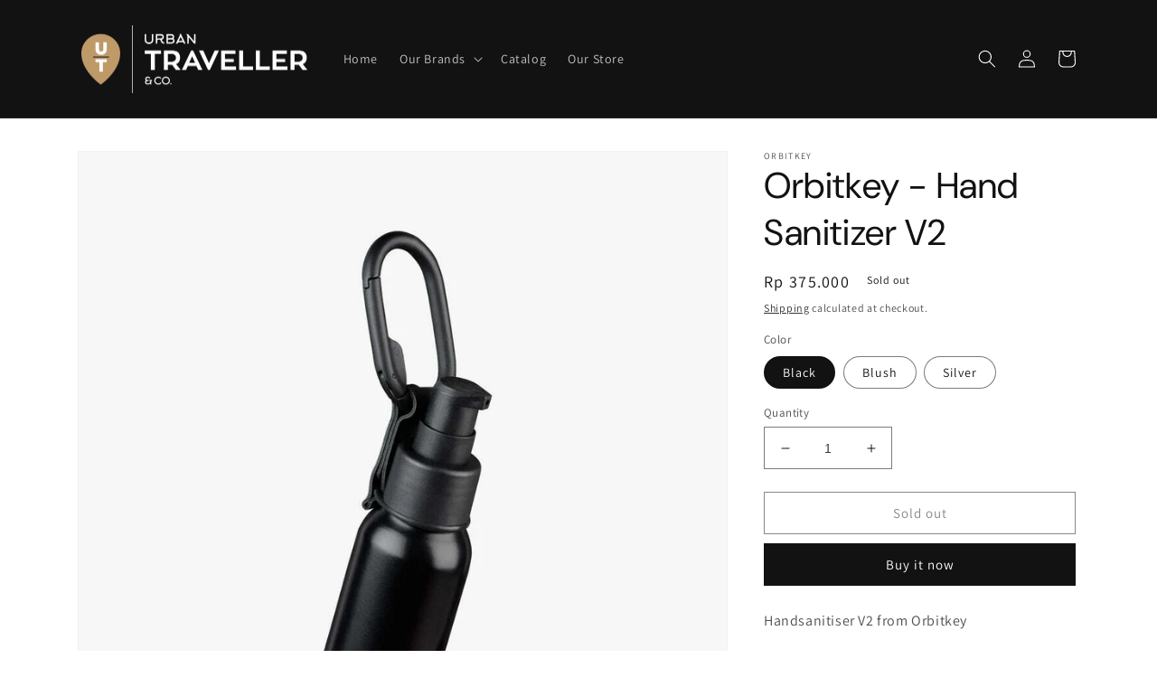

--- FILE ---
content_type: text/html; charset=utf-8
request_url: https://urbantravellerco.id/products/hand-sanitizer-v2
body_size: 25678
content:
<!doctype html>
<html class="no-js" lang="en">
  <head>
    <meta charset="utf-8">
    <meta http-equiv="X-UA-Compatible" content="IE=edge">
    <meta name="viewport" content="width=device-width,initial-scale=1">
    <meta name="theme-color" content="">
    <link rel="canonical" href="https://urbantravellerco.id/products/hand-sanitizer-v2">
    <link rel="preconnect" href="https://cdn.shopify.com" crossorigin><link rel="preconnect" href="https://fonts.shopifycdn.com" crossorigin><title>
      Orbitkey - Hand Sanitizer V2
 &ndash; Urban Traveller &amp; Co. Indonesia</title>

    
      <meta name="description" content="Handsanitiser V2 from Orbitkey Design Details- An elegant solution for keeping hand sanitizer easily accessible. 50ml refillable aluminium bottle (sanitizer liquid not included). Pump dispenser suitable for liquid and gel-based sanitisers. Easily attach to belt loops and bags with the Orbitkey Clip.">
    

    

<meta property="og:site_name" content="Urban Traveller &amp; Co. Indonesia">
<meta property="og:url" content="https://urbantravellerco.id/products/hand-sanitizer-v2">
<meta property="og:title" content="Orbitkey - Hand Sanitizer V2">
<meta property="og:type" content="product">
<meta property="og:description" content="Handsanitiser V2 from Orbitkey Design Details- An elegant solution for keeping hand sanitizer easily accessible. 50ml refillable aluminium bottle (sanitizer liquid not included). Pump dispenser suitable for liquid and gel-based sanitisers. Easily attach to belt loops and bags with the Orbitkey Clip."><meta property="og:image" content="http://urbantravellerco.id/cdn/shop/products/handsanitizersilver.jpg?v=1678268611">
  <meta property="og:image:secure_url" content="https://urbantravellerco.id/cdn/shop/products/handsanitizersilver.jpg?v=1678268611">
  <meta property="og:image:width" content="1000">
  <meta property="og:image:height" content="1000"><meta property="og:price:amount" content="375,000">
  <meta property="og:price:currency" content="IDR"><meta name="twitter:card" content="summary_large_image">
<meta name="twitter:title" content="Orbitkey - Hand Sanitizer V2">
<meta name="twitter:description" content="Handsanitiser V2 from Orbitkey Design Details- An elegant solution for keeping hand sanitizer easily accessible. 50ml refillable aluminium bottle (sanitizer liquid not included). Pump dispenser suitable for liquid and gel-based sanitisers. Easily attach to belt loops and bags with the Orbitkey Clip.">


    <script src="//urbantravellerco.id/cdn/shop/t/2/assets/global.js?v=149496944046504657681672890536" defer="defer"></script>
    <script>window.performance && window.performance.mark && window.performance.mark('shopify.content_for_header.start');</script><meta name="google-site-verification" content="018ffufvYIaeFnvAzHGlLNaRz6YJl1j1sn8f_LOeYJg">
<meta id="shopify-digital-wallet" name="shopify-digital-wallet" content="/70187450660/digital_wallets/dialog">
<link rel="alternate" type="application/json+oembed" href="https://urbantravellerco.id/products/hand-sanitizer-v2.oembed">
<script async="async" src="/checkouts/internal/preloads.js?locale=en-ID"></script>
<script id="shopify-features" type="application/json">{"accessToken":"2b70433dece1cdef4196b5a62a0898d4","betas":["rich-media-storefront-analytics"],"domain":"urbantravellerco.id","predictiveSearch":true,"shopId":70187450660,"locale":"en"}</script>
<script>var Shopify = Shopify || {};
Shopify.shop = "urban-traveller-co-indonesia.myshopify.com";
Shopify.locale = "en";
Shopify.currency = {"active":"IDR","rate":"1.0"};
Shopify.country = "ID";
Shopify.theme = {"name":"Dawn","id":140924322084,"schema_name":"Dawn","schema_version":"7.0.1","theme_store_id":887,"role":"main"};
Shopify.theme.handle = "null";
Shopify.theme.style = {"id":null,"handle":null};
Shopify.cdnHost = "urbantravellerco.id/cdn";
Shopify.routes = Shopify.routes || {};
Shopify.routes.root = "/";</script>
<script type="module">!function(o){(o.Shopify=o.Shopify||{}).modules=!0}(window);</script>
<script>!function(o){function n(){var o=[];function n(){o.push(Array.prototype.slice.apply(arguments))}return n.q=o,n}var t=o.Shopify=o.Shopify||{};t.loadFeatures=n(),t.autoloadFeatures=n()}(window);</script>
<script id="shop-js-analytics" type="application/json">{"pageType":"product"}</script>
<script defer="defer" async type="module" src="//urbantravellerco.id/cdn/shopifycloud/shop-js/modules/v2/client.init-shop-cart-sync_BT-GjEfc.en.esm.js"></script>
<script defer="defer" async type="module" src="//urbantravellerco.id/cdn/shopifycloud/shop-js/modules/v2/chunk.common_D58fp_Oc.esm.js"></script>
<script defer="defer" async type="module" src="//urbantravellerco.id/cdn/shopifycloud/shop-js/modules/v2/chunk.modal_xMitdFEc.esm.js"></script>
<script type="module">
  await import("//urbantravellerco.id/cdn/shopifycloud/shop-js/modules/v2/client.init-shop-cart-sync_BT-GjEfc.en.esm.js");
await import("//urbantravellerco.id/cdn/shopifycloud/shop-js/modules/v2/chunk.common_D58fp_Oc.esm.js");
await import("//urbantravellerco.id/cdn/shopifycloud/shop-js/modules/v2/chunk.modal_xMitdFEc.esm.js");

  window.Shopify.SignInWithShop?.initShopCartSync?.({"fedCMEnabled":true,"windoidEnabled":true});

</script>
<script id="__st">var __st={"a":70187450660,"offset":25200,"reqid":"b7e3331f-d3a0-4590-b3f4-224cc91cf218-1769405392","pageurl":"urbantravellerco.id\/products\/hand-sanitizer-v2","u":"34e7720831b0","p":"product","rtyp":"product","rid":8116039680292};</script>
<script>window.ShopifyPaypalV4VisibilityTracking = true;</script>
<script id="captcha-bootstrap">!function(){'use strict';const t='contact',e='account',n='new_comment',o=[[t,t],['blogs',n],['comments',n],[t,'customer']],c=[[e,'customer_login'],[e,'guest_login'],[e,'recover_customer_password'],[e,'create_customer']],r=t=>t.map((([t,e])=>`form[action*='/${t}']:not([data-nocaptcha='true']) input[name='form_type'][value='${e}']`)).join(','),a=t=>()=>t?[...document.querySelectorAll(t)].map((t=>t.form)):[];function s(){const t=[...o],e=r(t);return a(e)}const i='password',u='form_key',d=['recaptcha-v3-token','g-recaptcha-response','h-captcha-response',i],f=()=>{try{return window.sessionStorage}catch{return}},m='__shopify_v',_=t=>t.elements[u];function p(t,e,n=!1){try{const o=window.sessionStorage,c=JSON.parse(o.getItem(e)),{data:r}=function(t){const{data:e,action:n}=t;return t[m]||n?{data:e,action:n}:{data:t,action:n}}(c);for(const[e,n]of Object.entries(r))t.elements[e]&&(t.elements[e].value=n);n&&o.removeItem(e)}catch(o){console.error('form repopulation failed',{error:o})}}const l='form_type',E='cptcha';function T(t){t.dataset[E]=!0}const w=window,h=w.document,L='Shopify',v='ce_forms',y='captcha';let A=!1;((t,e)=>{const n=(g='f06e6c50-85a8-45c8-87d0-21a2b65856fe',I='https://cdn.shopify.com/shopifycloud/storefront-forms-hcaptcha/ce_storefront_forms_captcha_hcaptcha.v1.5.2.iife.js',D={infoText:'Protected by hCaptcha',privacyText:'Privacy',termsText:'Terms'},(t,e,n)=>{const o=w[L][v],c=o.bindForm;if(c)return c(t,g,e,D).then(n);var r;o.q.push([[t,g,e,D],n]),r=I,A||(h.body.append(Object.assign(h.createElement('script'),{id:'captcha-provider',async:!0,src:r})),A=!0)});var g,I,D;w[L]=w[L]||{},w[L][v]=w[L][v]||{},w[L][v].q=[],w[L][y]=w[L][y]||{},w[L][y].protect=function(t,e){n(t,void 0,e),T(t)},Object.freeze(w[L][y]),function(t,e,n,w,h,L){const[v,y,A,g]=function(t,e,n){const i=e?o:[],u=t?c:[],d=[...i,...u],f=r(d),m=r(i),_=r(d.filter((([t,e])=>n.includes(e))));return[a(f),a(m),a(_),s()]}(w,h,L),I=t=>{const e=t.target;return e instanceof HTMLFormElement?e:e&&e.form},D=t=>v().includes(t);t.addEventListener('submit',(t=>{const e=I(t);if(!e)return;const n=D(e)&&!e.dataset.hcaptchaBound&&!e.dataset.recaptchaBound,o=_(e),c=g().includes(e)&&(!o||!o.value);(n||c)&&t.preventDefault(),c&&!n&&(function(t){try{if(!f())return;!function(t){const e=f();if(!e)return;const n=_(t);if(!n)return;const o=n.value;o&&e.removeItem(o)}(t);const e=Array.from(Array(32),(()=>Math.random().toString(36)[2])).join('');!function(t,e){_(t)||t.append(Object.assign(document.createElement('input'),{type:'hidden',name:u})),t.elements[u].value=e}(t,e),function(t,e){const n=f();if(!n)return;const o=[...t.querySelectorAll(`input[type='${i}']`)].map((({name:t})=>t)),c=[...d,...o],r={};for(const[a,s]of new FormData(t).entries())c.includes(a)||(r[a]=s);n.setItem(e,JSON.stringify({[m]:1,action:t.action,data:r}))}(t,e)}catch(e){console.error('failed to persist form',e)}}(e),e.submit())}));const S=(t,e)=>{t&&!t.dataset[E]&&(n(t,e.some((e=>e===t))),T(t))};for(const o of['focusin','change'])t.addEventListener(o,(t=>{const e=I(t);D(e)&&S(e,y())}));const B=e.get('form_key'),M=e.get(l),P=B&&M;t.addEventListener('DOMContentLoaded',(()=>{const t=y();if(P)for(const e of t)e.elements[l].value===M&&p(e,B);[...new Set([...A(),...v().filter((t=>'true'===t.dataset.shopifyCaptcha))])].forEach((e=>S(e,t)))}))}(h,new URLSearchParams(w.location.search),n,t,e,['guest_login'])})(!0,!0)}();</script>
<script integrity="sha256-4kQ18oKyAcykRKYeNunJcIwy7WH5gtpwJnB7kiuLZ1E=" data-source-attribution="shopify.loadfeatures" defer="defer" src="//urbantravellerco.id/cdn/shopifycloud/storefront/assets/storefront/load_feature-a0a9edcb.js" crossorigin="anonymous"></script>
<script data-source-attribution="shopify.dynamic_checkout.dynamic.init">var Shopify=Shopify||{};Shopify.PaymentButton=Shopify.PaymentButton||{isStorefrontPortableWallets:!0,init:function(){window.Shopify.PaymentButton.init=function(){};var t=document.createElement("script");t.src="https://urbantravellerco.id/cdn/shopifycloud/portable-wallets/latest/portable-wallets.en.js",t.type="module",document.head.appendChild(t)}};
</script>
<script data-source-attribution="shopify.dynamic_checkout.buyer_consent">
  function portableWalletsHideBuyerConsent(e){var t=document.getElementById("shopify-buyer-consent"),n=document.getElementById("shopify-subscription-policy-button");t&&n&&(t.classList.add("hidden"),t.setAttribute("aria-hidden","true"),n.removeEventListener("click",e))}function portableWalletsShowBuyerConsent(e){var t=document.getElementById("shopify-buyer-consent"),n=document.getElementById("shopify-subscription-policy-button");t&&n&&(t.classList.remove("hidden"),t.removeAttribute("aria-hidden"),n.addEventListener("click",e))}window.Shopify?.PaymentButton&&(window.Shopify.PaymentButton.hideBuyerConsent=portableWalletsHideBuyerConsent,window.Shopify.PaymentButton.showBuyerConsent=portableWalletsShowBuyerConsent);
</script>
<script>
  function portableWalletsCleanup(e){e&&e.src&&console.error("Failed to load portable wallets script "+e.src);var t=document.querySelectorAll("shopify-accelerated-checkout .shopify-payment-button__skeleton, shopify-accelerated-checkout-cart .wallet-cart-button__skeleton"),e=document.getElementById("shopify-buyer-consent");for(let e=0;e<t.length;e++)t[e].remove();e&&e.remove()}function portableWalletsNotLoadedAsModule(e){e instanceof ErrorEvent&&"string"==typeof e.message&&e.message.includes("import.meta")&&"string"==typeof e.filename&&e.filename.includes("portable-wallets")&&(window.removeEventListener("error",portableWalletsNotLoadedAsModule),window.Shopify.PaymentButton.failedToLoad=e,"loading"===document.readyState?document.addEventListener("DOMContentLoaded",window.Shopify.PaymentButton.init):window.Shopify.PaymentButton.init())}window.addEventListener("error",portableWalletsNotLoadedAsModule);
</script>

<script type="module" src="https://urbantravellerco.id/cdn/shopifycloud/portable-wallets/latest/portable-wallets.en.js" onError="portableWalletsCleanup(this)" crossorigin="anonymous"></script>
<script nomodule>
  document.addEventListener("DOMContentLoaded", portableWalletsCleanup);
</script>

<link id="shopify-accelerated-checkout-styles" rel="stylesheet" media="screen" href="https://urbantravellerco.id/cdn/shopifycloud/portable-wallets/latest/accelerated-checkout-backwards-compat.css" crossorigin="anonymous">
<style id="shopify-accelerated-checkout-cart">
        #shopify-buyer-consent {
  margin-top: 1em;
  display: inline-block;
  width: 100%;
}

#shopify-buyer-consent.hidden {
  display: none;
}

#shopify-subscription-policy-button {
  background: none;
  border: none;
  padding: 0;
  text-decoration: underline;
  font-size: inherit;
  cursor: pointer;
}

#shopify-subscription-policy-button::before {
  box-shadow: none;
}

      </style>
<script id="sections-script" data-sections="header,footer" defer="defer" src="//urbantravellerco.id/cdn/shop/t/2/compiled_assets/scripts.js?v=342"></script>
<script>window.performance && window.performance.mark && window.performance.mark('shopify.content_for_header.end');</script>


    <style data-shopify>
      @font-face {
  font-family: Assistant;
  font-weight: 400;
  font-style: normal;
  font-display: swap;
  src: url("//urbantravellerco.id/cdn/fonts/assistant/assistant_n4.9120912a469cad1cc292572851508ca49d12e768.woff2") format("woff2"),
       url("//urbantravellerco.id/cdn/fonts/assistant/assistant_n4.6e9875ce64e0fefcd3f4446b7ec9036b3ddd2985.woff") format("woff");
}

      @font-face {
  font-family: Assistant;
  font-weight: 700;
  font-style: normal;
  font-display: swap;
  src: url("//urbantravellerco.id/cdn/fonts/assistant/assistant_n7.bf44452348ec8b8efa3aa3068825305886b1c83c.woff2") format("woff2"),
       url("//urbantravellerco.id/cdn/fonts/assistant/assistant_n7.0c887fee83f6b3bda822f1150b912c72da0f7b64.woff") format("woff");
}

      
      
      @font-face {
  font-family: "DM Sans";
  font-weight: 400;
  font-style: normal;
  font-display: swap;
  src: url("//urbantravellerco.id/cdn/fonts/dm_sans/dmsans_n4.ec80bd4dd7e1a334c969c265873491ae56018d72.woff2") format("woff2"),
       url("//urbantravellerco.id/cdn/fonts/dm_sans/dmsans_n4.87bdd914d8a61247b911147ae68e754d695c58a6.woff") format("woff");
}


      :root {
        --font-body-family: Assistant, sans-serif;
        --font-body-style: normal;
        --font-body-weight: 400;
        --font-body-weight-bold: 700;

        --font-heading-family: "DM Sans", sans-serif;
        --font-heading-style: normal;
        --font-heading-weight: 400;

        --font-body-scale: 1.0;
        --font-heading-scale: 1.0;

        --color-base-text: 18, 18, 18;
        --color-shadow: 18, 18, 18;
        --color-base-background-1: 255, 255, 255;
        --color-base-background-2: 243, 243, 243;
        --color-base-solid-button-labels: 255, 255, 255;
        --color-base-outline-button-labels: 18, 18, 18;
        --color-base-accent-1: 18, 18, 18;
        --color-base-accent-2: 51, 79, 180;
        --payment-terms-background-color: #ffffff;

        --gradient-base-background-1: #ffffff;
        --gradient-base-background-2: #f3f3f3;
        --gradient-base-accent-1: #121212;
        --gradient-base-accent-2: #334fb4;

        --media-padding: px;
        --media-border-opacity: 0.05;
        --media-border-width: 1px;
        --media-radius: 0px;
        --media-shadow-opacity: 0.0;
        --media-shadow-horizontal-offset: 0px;
        --media-shadow-vertical-offset: 4px;
        --media-shadow-blur-radius: 5px;
        --media-shadow-visible: 0;

        --page-width: 120rem;
        --page-width-margin: 0rem;

        --product-card-image-padding: 0.0rem;
        --product-card-corner-radius: 0.0rem;
        --product-card-text-alignment: left;
        --product-card-border-width: 0.0rem;
        --product-card-border-opacity: 0.1;
        --product-card-shadow-opacity: 0.0;
        --product-card-shadow-visible: 0;
        --product-card-shadow-horizontal-offset: 0.0rem;
        --product-card-shadow-vertical-offset: 0.4rem;
        --product-card-shadow-blur-radius: 0.5rem;

        --collection-card-image-padding: 0.0rem;
        --collection-card-corner-radius: 0.0rem;
        --collection-card-text-alignment: left;
        --collection-card-border-width: 0.0rem;
        --collection-card-border-opacity: 0.1;
        --collection-card-shadow-opacity: 0.0;
        --collection-card-shadow-visible: 0;
        --collection-card-shadow-horizontal-offset: 0.0rem;
        --collection-card-shadow-vertical-offset: 0.4rem;
        --collection-card-shadow-blur-radius: 0.5rem;

        --blog-card-image-padding: 0.0rem;
        --blog-card-corner-radius: 0.0rem;
        --blog-card-text-alignment: left;
        --blog-card-border-width: 0.0rem;
        --blog-card-border-opacity: 0.1;
        --blog-card-shadow-opacity: 0.0;
        --blog-card-shadow-visible: 0;
        --blog-card-shadow-horizontal-offset: 0.0rem;
        --blog-card-shadow-vertical-offset: 0.4rem;
        --blog-card-shadow-blur-radius: 0.5rem;

        --badge-corner-radius: 4.0rem;

        --popup-border-width: 1px;
        --popup-border-opacity: 0.1;
        --popup-corner-radius: 0px;
        --popup-shadow-opacity: 0.0;
        --popup-shadow-horizontal-offset: 0px;
        --popup-shadow-vertical-offset: 4px;
        --popup-shadow-blur-radius: 5px;

        --drawer-border-width: 1px;
        --drawer-border-opacity: 0.1;
        --drawer-shadow-opacity: 0.0;
        --drawer-shadow-horizontal-offset: 0px;
        --drawer-shadow-vertical-offset: 4px;
        --drawer-shadow-blur-radius: 5px;

        --spacing-sections-desktop: 0px;
        --spacing-sections-mobile: 0px;

        --grid-desktop-vertical-spacing: 8px;
        --grid-desktop-horizontal-spacing: 8px;
        --grid-mobile-vertical-spacing: 4px;
        --grid-mobile-horizontal-spacing: 4px;

        --text-boxes-border-opacity: 0.1;
        --text-boxes-border-width: 0px;
        --text-boxes-radius: 0px;
        --text-boxes-shadow-opacity: 0.0;
        --text-boxes-shadow-visible: 0;
        --text-boxes-shadow-horizontal-offset: 0px;
        --text-boxes-shadow-vertical-offset: 4px;
        --text-boxes-shadow-blur-radius: 5px;

        --buttons-radius: 0px;
        --buttons-radius-outset: 0px;
        --buttons-border-width: 1px;
        --buttons-border-opacity: 1.0;
        --buttons-shadow-opacity: 0.0;
        --buttons-shadow-visible: 0;
        --buttons-shadow-horizontal-offset: 0px;
        --buttons-shadow-vertical-offset: 4px;
        --buttons-shadow-blur-radius: 5px;
        --buttons-border-offset: 0px;

        --inputs-radius: 0px;
        --inputs-border-width: 1px;
        --inputs-border-opacity: 0.55;
        --inputs-shadow-opacity: 0.0;
        --inputs-shadow-horizontal-offset: 0px;
        --inputs-margin-offset: 0px;
        --inputs-shadow-vertical-offset: 4px;
        --inputs-shadow-blur-radius: 5px;
        --inputs-radius-outset: 0px;

        --variant-pills-radius: 40px;
        --variant-pills-border-width: 1px;
        --variant-pills-border-opacity: 0.55;
        --variant-pills-shadow-opacity: 0.0;
        --variant-pills-shadow-horizontal-offset: 0px;
        --variant-pills-shadow-vertical-offset: 4px;
        --variant-pills-shadow-blur-radius: 5px;
      }

      *,
      *::before,
      *::after {
        box-sizing: inherit;
      }

      html {
        box-sizing: border-box;
        font-size: calc(var(--font-body-scale) * 62.5%);
        height: 100%;
      }

      body {
        display: grid;
        grid-template-rows: auto auto 1fr auto;
        grid-template-columns: 100%;
        min-height: 100%;
        margin: 0;
        font-size: 1.5rem;
        letter-spacing: 0.06rem;
        line-height: calc(1 + 0.8 / var(--font-body-scale));
        font-family: var(--font-body-family);
        font-style: var(--font-body-style);
        font-weight: var(--font-body-weight);
      }

      @media screen and (min-width: 750px) {
        body {
          font-size: 1.6rem;
        }
      }
    </style>

    <link href="//urbantravellerco.id/cdn/shop/t/2/assets/base.css?v=88290808517547527771672890537" rel="stylesheet" type="text/css" media="all" />
<link rel="preload" as="font" href="//urbantravellerco.id/cdn/fonts/assistant/assistant_n4.9120912a469cad1cc292572851508ca49d12e768.woff2" type="font/woff2" crossorigin><link rel="preload" as="font" href="//urbantravellerco.id/cdn/fonts/dm_sans/dmsans_n4.ec80bd4dd7e1a334c969c265873491ae56018d72.woff2" type="font/woff2" crossorigin><link rel="stylesheet" href="//urbantravellerco.id/cdn/shop/t/2/assets/component-predictive-search.css?v=83512081251802922551672890535" media="print" onload="this.media='all'"><script>document.documentElement.className = document.documentElement.className.replace('no-js', 'js');
    if (Shopify.designMode) {
      document.documentElement.classList.add('shopify-design-mode');
    }
    </script>
  <link href="https://monorail-edge.shopifysvc.com" rel="dns-prefetch">
<script>(function(){if ("sendBeacon" in navigator && "performance" in window) {try {var session_token_from_headers = performance.getEntriesByType('navigation')[0].serverTiming.find(x => x.name == '_s').description;} catch {var session_token_from_headers = undefined;}var session_cookie_matches = document.cookie.match(/_shopify_s=([^;]*)/);var session_token_from_cookie = session_cookie_matches && session_cookie_matches.length === 2 ? session_cookie_matches[1] : "";var session_token = session_token_from_headers || session_token_from_cookie || "";function handle_abandonment_event(e) {var entries = performance.getEntries().filter(function(entry) {return /monorail-edge.shopifysvc.com/.test(entry.name);});if (!window.abandonment_tracked && entries.length === 0) {window.abandonment_tracked = true;var currentMs = Date.now();var navigation_start = performance.timing.navigationStart;var payload = {shop_id: 70187450660,url: window.location.href,navigation_start,duration: currentMs - navigation_start,session_token,page_type: "product"};window.navigator.sendBeacon("https://monorail-edge.shopifysvc.com/v1/produce", JSON.stringify({schema_id: "online_store_buyer_site_abandonment/1.1",payload: payload,metadata: {event_created_at_ms: currentMs,event_sent_at_ms: currentMs}}));}}window.addEventListener('pagehide', handle_abandonment_event);}}());</script>
<script id="web-pixels-manager-setup">(function e(e,d,r,n,o){if(void 0===o&&(o={}),!Boolean(null===(a=null===(i=window.Shopify)||void 0===i?void 0:i.analytics)||void 0===a?void 0:a.replayQueue)){var i,a;window.Shopify=window.Shopify||{};var t=window.Shopify;t.analytics=t.analytics||{};var s=t.analytics;s.replayQueue=[],s.publish=function(e,d,r){return s.replayQueue.push([e,d,r]),!0};try{self.performance.mark("wpm:start")}catch(e){}var l=function(){var e={modern:/Edge?\/(1{2}[4-9]|1[2-9]\d|[2-9]\d{2}|\d{4,})\.\d+(\.\d+|)|Firefox\/(1{2}[4-9]|1[2-9]\d|[2-9]\d{2}|\d{4,})\.\d+(\.\d+|)|Chrom(ium|e)\/(9{2}|\d{3,})\.\d+(\.\d+|)|(Maci|X1{2}).+ Version\/(15\.\d+|(1[6-9]|[2-9]\d|\d{3,})\.\d+)([,.]\d+|)( \(\w+\)|)( Mobile\/\w+|) Safari\/|Chrome.+OPR\/(9{2}|\d{3,})\.\d+\.\d+|(CPU[ +]OS|iPhone[ +]OS|CPU[ +]iPhone|CPU IPhone OS|CPU iPad OS)[ +]+(15[._]\d+|(1[6-9]|[2-9]\d|\d{3,})[._]\d+)([._]\d+|)|Android:?[ /-](13[3-9]|1[4-9]\d|[2-9]\d{2}|\d{4,})(\.\d+|)(\.\d+|)|Android.+Firefox\/(13[5-9]|1[4-9]\d|[2-9]\d{2}|\d{4,})\.\d+(\.\d+|)|Android.+Chrom(ium|e)\/(13[3-9]|1[4-9]\d|[2-9]\d{2}|\d{4,})\.\d+(\.\d+|)|SamsungBrowser\/([2-9]\d|\d{3,})\.\d+/,legacy:/Edge?\/(1[6-9]|[2-9]\d|\d{3,})\.\d+(\.\d+|)|Firefox\/(5[4-9]|[6-9]\d|\d{3,})\.\d+(\.\d+|)|Chrom(ium|e)\/(5[1-9]|[6-9]\d|\d{3,})\.\d+(\.\d+|)([\d.]+$|.*Safari\/(?![\d.]+ Edge\/[\d.]+$))|(Maci|X1{2}).+ Version\/(10\.\d+|(1[1-9]|[2-9]\d|\d{3,})\.\d+)([,.]\d+|)( \(\w+\)|)( Mobile\/\w+|) Safari\/|Chrome.+OPR\/(3[89]|[4-9]\d|\d{3,})\.\d+\.\d+|(CPU[ +]OS|iPhone[ +]OS|CPU[ +]iPhone|CPU IPhone OS|CPU iPad OS)[ +]+(10[._]\d+|(1[1-9]|[2-9]\d|\d{3,})[._]\d+)([._]\d+|)|Android:?[ /-](13[3-9]|1[4-9]\d|[2-9]\d{2}|\d{4,})(\.\d+|)(\.\d+|)|Mobile Safari.+OPR\/([89]\d|\d{3,})\.\d+\.\d+|Android.+Firefox\/(13[5-9]|1[4-9]\d|[2-9]\d{2}|\d{4,})\.\d+(\.\d+|)|Android.+Chrom(ium|e)\/(13[3-9]|1[4-9]\d|[2-9]\d{2}|\d{4,})\.\d+(\.\d+|)|Android.+(UC? ?Browser|UCWEB|U3)[ /]?(15\.([5-9]|\d{2,})|(1[6-9]|[2-9]\d|\d{3,})\.\d+)\.\d+|SamsungBrowser\/(5\.\d+|([6-9]|\d{2,})\.\d+)|Android.+MQ{2}Browser\/(14(\.(9|\d{2,})|)|(1[5-9]|[2-9]\d|\d{3,})(\.\d+|))(\.\d+|)|K[Aa][Ii]OS\/(3\.\d+|([4-9]|\d{2,})\.\d+)(\.\d+|)/},d=e.modern,r=e.legacy,n=navigator.userAgent;return n.match(d)?"modern":n.match(r)?"legacy":"unknown"}(),u="modern"===l?"modern":"legacy",c=(null!=n?n:{modern:"",legacy:""})[u],f=function(e){return[e.baseUrl,"/wpm","/b",e.hashVersion,"modern"===e.buildTarget?"m":"l",".js"].join("")}({baseUrl:d,hashVersion:r,buildTarget:u}),m=function(e){var d=e.version,r=e.bundleTarget,n=e.surface,o=e.pageUrl,i=e.monorailEndpoint;return{emit:function(e){var a=e.status,t=e.errorMsg,s=(new Date).getTime(),l=JSON.stringify({metadata:{event_sent_at_ms:s},events:[{schema_id:"web_pixels_manager_load/3.1",payload:{version:d,bundle_target:r,page_url:o,status:a,surface:n,error_msg:t},metadata:{event_created_at_ms:s}}]});if(!i)return console&&console.warn&&console.warn("[Web Pixels Manager] No Monorail endpoint provided, skipping logging."),!1;try{return self.navigator.sendBeacon.bind(self.navigator)(i,l)}catch(e){}var u=new XMLHttpRequest;try{return u.open("POST",i,!0),u.setRequestHeader("Content-Type","text/plain"),u.send(l),!0}catch(e){return console&&console.warn&&console.warn("[Web Pixels Manager] Got an unhandled error while logging to Monorail."),!1}}}}({version:r,bundleTarget:l,surface:e.surface,pageUrl:self.location.href,monorailEndpoint:e.monorailEndpoint});try{o.browserTarget=l,function(e){var d=e.src,r=e.async,n=void 0===r||r,o=e.onload,i=e.onerror,a=e.sri,t=e.scriptDataAttributes,s=void 0===t?{}:t,l=document.createElement("script"),u=document.querySelector("head"),c=document.querySelector("body");if(l.async=n,l.src=d,a&&(l.integrity=a,l.crossOrigin="anonymous"),s)for(var f in s)if(Object.prototype.hasOwnProperty.call(s,f))try{l.dataset[f]=s[f]}catch(e){}if(o&&l.addEventListener("load",o),i&&l.addEventListener("error",i),u)u.appendChild(l);else{if(!c)throw new Error("Did not find a head or body element to append the script");c.appendChild(l)}}({src:f,async:!0,onload:function(){if(!function(){var e,d;return Boolean(null===(d=null===(e=window.Shopify)||void 0===e?void 0:e.analytics)||void 0===d?void 0:d.initialized)}()){var d=window.webPixelsManager.init(e)||void 0;if(d){var r=window.Shopify.analytics;r.replayQueue.forEach((function(e){var r=e[0],n=e[1],o=e[2];d.publishCustomEvent(r,n,o)})),r.replayQueue=[],r.publish=d.publishCustomEvent,r.visitor=d.visitor,r.initialized=!0}}},onerror:function(){return m.emit({status:"failed",errorMsg:"".concat(f," has failed to load")})},sri:function(e){var d=/^sha384-[A-Za-z0-9+/=]+$/;return"string"==typeof e&&d.test(e)}(c)?c:"",scriptDataAttributes:o}),m.emit({status:"loading"})}catch(e){m.emit({status:"failed",errorMsg:(null==e?void 0:e.message)||"Unknown error"})}}})({shopId: 70187450660,storefrontBaseUrl: "https://urbantravellerco.id",extensionsBaseUrl: "https://extensions.shopifycdn.com/cdn/shopifycloud/web-pixels-manager",monorailEndpoint: "https://monorail-edge.shopifysvc.com/unstable/produce_batch",surface: "storefront-renderer",enabledBetaFlags: ["2dca8a86"],webPixelsConfigList: [{"id":"1317404964","configuration":"{\"config\":\"{\\\"google_tag_ids\\\":[\\\"AW-16953188215\\\",\\\"GT-KT5DBD7F\\\"],\\\"target_country\\\":\\\"ZZ\\\",\\\"gtag_events\\\":[{\\\"type\\\":\\\"begin_checkout\\\",\\\"action_label\\\":\\\"AW-16953188215\\\/3fSCCJmftL8aEPe-9JM_\\\"},{\\\"type\\\":\\\"search\\\",\\\"action_label\\\":\\\"AW-16953188215\\\/6IcCCKWftL8aEPe-9JM_\\\"},{\\\"type\\\":\\\"view_item\\\",\\\"action_label\\\":[\\\"AW-16953188215\\\/TBUWCKKftL8aEPe-9JM_\\\",\\\"MC-9R4PJRRXC3\\\"]},{\\\"type\\\":\\\"purchase\\\",\\\"action_label\\\":[\\\"AW-16953188215\\\/ExSMCJaftL8aEPe-9JM_\\\",\\\"MC-9R4PJRRXC3\\\"]},{\\\"type\\\":\\\"page_view\\\",\\\"action_label\\\":[\\\"AW-16953188215\\\/AxS6CJ-ftL8aEPe-9JM_\\\",\\\"MC-9R4PJRRXC3\\\"]},{\\\"type\\\":\\\"add_payment_info\\\",\\\"action_label\\\":\\\"AW-16953188215\\\/GW-CCKiftL8aEPe-9JM_\\\"},{\\\"type\\\":\\\"add_to_cart\\\",\\\"action_label\\\":\\\"AW-16953188215\\\/Vg3UCJyftL8aEPe-9JM_\\\"}],\\\"enable_monitoring_mode\\\":false}\"}","eventPayloadVersion":"v1","runtimeContext":"OPEN","scriptVersion":"b2a88bafab3e21179ed38636efcd8a93","type":"APP","apiClientId":1780363,"privacyPurposes":[],"dataSharingAdjustments":{"protectedCustomerApprovalScopes":["read_customer_address","read_customer_email","read_customer_name","read_customer_personal_data","read_customer_phone"]}},{"id":"280002852","configuration":"{\"pixel_id\":\"793953072381530\",\"pixel_type\":\"facebook_pixel\",\"metaapp_system_user_token\":\"-\"}","eventPayloadVersion":"v1","runtimeContext":"OPEN","scriptVersion":"ca16bc87fe92b6042fbaa3acc2fbdaa6","type":"APP","apiClientId":2329312,"privacyPurposes":["ANALYTICS","MARKETING","SALE_OF_DATA"],"dataSharingAdjustments":{"protectedCustomerApprovalScopes":["read_customer_address","read_customer_email","read_customer_name","read_customer_personal_data","read_customer_phone"]}},{"id":"shopify-app-pixel","configuration":"{}","eventPayloadVersion":"v1","runtimeContext":"STRICT","scriptVersion":"0450","apiClientId":"shopify-pixel","type":"APP","privacyPurposes":["ANALYTICS","MARKETING"]},{"id":"shopify-custom-pixel","eventPayloadVersion":"v1","runtimeContext":"LAX","scriptVersion":"0450","apiClientId":"shopify-pixel","type":"CUSTOM","privacyPurposes":["ANALYTICS","MARKETING"]}],isMerchantRequest: false,initData: {"shop":{"name":"Urban Traveller \u0026 Co. Indonesia","paymentSettings":{"currencyCode":"IDR"},"myshopifyDomain":"urban-traveller-co-indonesia.myshopify.com","countryCode":"ID","storefrontUrl":"https:\/\/urbantravellerco.id"},"customer":null,"cart":null,"checkout":null,"productVariants":[{"price":{"amount":375000.0,"currencyCode":"IDR"},"product":{"title":"Orbitkey - Hand Sanitizer V2","vendor":"Orbitkey","id":"8116039680292","untranslatedTitle":"Orbitkey - Hand Sanitizer V2","url":"\/products\/hand-sanitizer-v2","type":"Key Organizer"},"id":"44478344233252","image":{"src":"\/\/urbantravellerco.id\/cdn\/shop\/products\/handsanitizerblack.jpg?v=1678268611"},"sku":"HSN2-BLK-106","title":"Black","untranslatedTitle":"Black"},{"price":{"amount":375000.0,"currencyCode":"IDR"},"product":{"title":"Orbitkey - Hand Sanitizer V2","vendor":"Orbitkey","id":"8116039680292","untranslatedTitle":"Orbitkey - Hand Sanitizer V2","url":"\/products\/hand-sanitizer-v2","type":"Key Organizer"},"id":"44478344266020","image":{"src":"\/\/urbantravellerco.id\/cdn\/shop\/products\/OrbitkeySanitiserHolder-Blush-1.jpg?v=1678775876"},"sku":"HSN2-BLS-106","title":"Blush","untranslatedTitle":"Blush"},{"price":{"amount":375000.0,"currencyCode":"IDR"},"product":{"title":"Orbitkey - Hand Sanitizer V2","vendor":"Orbitkey","id":"8116039680292","untranslatedTitle":"Orbitkey - Hand Sanitizer V2","url":"\/products\/hand-sanitizer-v2","type":"Key Organizer"},"id":"44478344298788","image":{"src":"\/\/urbantravellerco.id\/cdn\/shop\/products\/handsanitizersilver.jpg?v=1678268611"},"sku":"HSN2-SLV-106","title":"Silver","untranslatedTitle":"Silver"}],"purchasingCompany":null},},"https://urbantravellerco.id/cdn","fcfee988w5aeb613cpc8e4bc33m6693e112",{"modern":"","legacy":""},{"shopId":"70187450660","storefrontBaseUrl":"https:\/\/urbantravellerco.id","extensionBaseUrl":"https:\/\/extensions.shopifycdn.com\/cdn\/shopifycloud\/web-pixels-manager","surface":"storefront-renderer","enabledBetaFlags":"[\"2dca8a86\"]","isMerchantRequest":"false","hashVersion":"fcfee988w5aeb613cpc8e4bc33m6693e112","publish":"custom","events":"[[\"page_viewed\",{}],[\"product_viewed\",{\"productVariant\":{\"price\":{\"amount\":375000.0,\"currencyCode\":\"IDR\"},\"product\":{\"title\":\"Orbitkey - Hand Sanitizer V2\",\"vendor\":\"Orbitkey\",\"id\":\"8116039680292\",\"untranslatedTitle\":\"Orbitkey - Hand Sanitizer V2\",\"url\":\"\/products\/hand-sanitizer-v2\",\"type\":\"Key Organizer\"},\"id\":\"44478344233252\",\"image\":{\"src\":\"\/\/urbantravellerco.id\/cdn\/shop\/products\/handsanitizerblack.jpg?v=1678268611\"},\"sku\":\"HSN2-BLK-106\",\"title\":\"Black\",\"untranslatedTitle\":\"Black\"}}]]"});</script><script>
  window.ShopifyAnalytics = window.ShopifyAnalytics || {};
  window.ShopifyAnalytics.meta = window.ShopifyAnalytics.meta || {};
  window.ShopifyAnalytics.meta.currency = 'IDR';
  var meta = {"product":{"id":8116039680292,"gid":"gid:\/\/shopify\/Product\/8116039680292","vendor":"Orbitkey","type":"Key Organizer","handle":"hand-sanitizer-v2","variants":[{"id":44478344233252,"price":37500000,"name":"Orbitkey - Hand Sanitizer V2 - Black","public_title":"Black","sku":"HSN2-BLK-106"},{"id":44478344266020,"price":37500000,"name":"Orbitkey - Hand Sanitizer V2 - Blush","public_title":"Blush","sku":"HSN2-BLS-106"},{"id":44478344298788,"price":37500000,"name":"Orbitkey - Hand Sanitizer V2 - Silver","public_title":"Silver","sku":"HSN2-SLV-106"}],"remote":false},"page":{"pageType":"product","resourceType":"product","resourceId":8116039680292,"requestId":"b7e3331f-d3a0-4590-b3f4-224cc91cf218-1769405392"}};
  for (var attr in meta) {
    window.ShopifyAnalytics.meta[attr] = meta[attr];
  }
</script>
<script class="analytics">
  (function () {
    var customDocumentWrite = function(content) {
      var jquery = null;

      if (window.jQuery) {
        jquery = window.jQuery;
      } else if (window.Checkout && window.Checkout.$) {
        jquery = window.Checkout.$;
      }

      if (jquery) {
        jquery('body').append(content);
      }
    };

    var hasLoggedConversion = function(token) {
      if (token) {
        return document.cookie.indexOf('loggedConversion=' + token) !== -1;
      }
      return false;
    }

    var setCookieIfConversion = function(token) {
      if (token) {
        var twoMonthsFromNow = new Date(Date.now());
        twoMonthsFromNow.setMonth(twoMonthsFromNow.getMonth() + 2);

        document.cookie = 'loggedConversion=' + token + '; expires=' + twoMonthsFromNow;
      }
    }

    var trekkie = window.ShopifyAnalytics.lib = window.trekkie = window.trekkie || [];
    if (trekkie.integrations) {
      return;
    }
    trekkie.methods = [
      'identify',
      'page',
      'ready',
      'track',
      'trackForm',
      'trackLink'
    ];
    trekkie.factory = function(method) {
      return function() {
        var args = Array.prototype.slice.call(arguments);
        args.unshift(method);
        trekkie.push(args);
        return trekkie;
      };
    };
    for (var i = 0; i < trekkie.methods.length; i++) {
      var key = trekkie.methods[i];
      trekkie[key] = trekkie.factory(key);
    }
    trekkie.load = function(config) {
      trekkie.config = config || {};
      trekkie.config.initialDocumentCookie = document.cookie;
      var first = document.getElementsByTagName('script')[0];
      var script = document.createElement('script');
      script.type = 'text/javascript';
      script.onerror = function(e) {
        var scriptFallback = document.createElement('script');
        scriptFallback.type = 'text/javascript';
        scriptFallback.onerror = function(error) {
                var Monorail = {
      produce: function produce(monorailDomain, schemaId, payload) {
        var currentMs = new Date().getTime();
        var event = {
          schema_id: schemaId,
          payload: payload,
          metadata: {
            event_created_at_ms: currentMs,
            event_sent_at_ms: currentMs
          }
        };
        return Monorail.sendRequest("https://" + monorailDomain + "/v1/produce", JSON.stringify(event));
      },
      sendRequest: function sendRequest(endpointUrl, payload) {
        // Try the sendBeacon API
        if (window && window.navigator && typeof window.navigator.sendBeacon === 'function' && typeof window.Blob === 'function' && !Monorail.isIos12()) {
          var blobData = new window.Blob([payload], {
            type: 'text/plain'
          });

          if (window.navigator.sendBeacon(endpointUrl, blobData)) {
            return true;
          } // sendBeacon was not successful

        } // XHR beacon

        var xhr = new XMLHttpRequest();

        try {
          xhr.open('POST', endpointUrl);
          xhr.setRequestHeader('Content-Type', 'text/plain');
          xhr.send(payload);
        } catch (e) {
          console.log(e);
        }

        return false;
      },
      isIos12: function isIos12() {
        return window.navigator.userAgent.lastIndexOf('iPhone; CPU iPhone OS 12_') !== -1 || window.navigator.userAgent.lastIndexOf('iPad; CPU OS 12_') !== -1;
      }
    };
    Monorail.produce('monorail-edge.shopifysvc.com',
      'trekkie_storefront_load_errors/1.1',
      {shop_id: 70187450660,
      theme_id: 140924322084,
      app_name: "storefront",
      context_url: window.location.href,
      source_url: "//urbantravellerco.id/cdn/s/trekkie.storefront.8d95595f799fbf7e1d32231b9a28fd43b70c67d3.min.js"});

        };
        scriptFallback.async = true;
        scriptFallback.src = '//urbantravellerco.id/cdn/s/trekkie.storefront.8d95595f799fbf7e1d32231b9a28fd43b70c67d3.min.js';
        first.parentNode.insertBefore(scriptFallback, first);
      };
      script.async = true;
      script.src = '//urbantravellerco.id/cdn/s/trekkie.storefront.8d95595f799fbf7e1d32231b9a28fd43b70c67d3.min.js';
      first.parentNode.insertBefore(script, first);
    };
    trekkie.load(
      {"Trekkie":{"appName":"storefront","development":false,"defaultAttributes":{"shopId":70187450660,"isMerchantRequest":null,"themeId":140924322084,"themeCityHash":"17611072973642383015","contentLanguage":"en","currency":"IDR","eventMetadataId":"57d4514f-2dc7-4671-a85b-cf8898987cc1"},"isServerSideCookieWritingEnabled":true,"monorailRegion":"shop_domain","enabledBetaFlags":["65f19447"]},"Session Attribution":{},"S2S":{"facebookCapiEnabled":true,"source":"trekkie-storefront-renderer","apiClientId":580111}}
    );

    var loaded = false;
    trekkie.ready(function() {
      if (loaded) return;
      loaded = true;

      window.ShopifyAnalytics.lib = window.trekkie;

      var originalDocumentWrite = document.write;
      document.write = customDocumentWrite;
      try { window.ShopifyAnalytics.merchantGoogleAnalytics.call(this); } catch(error) {};
      document.write = originalDocumentWrite;

      window.ShopifyAnalytics.lib.page(null,{"pageType":"product","resourceType":"product","resourceId":8116039680292,"requestId":"b7e3331f-d3a0-4590-b3f4-224cc91cf218-1769405392","shopifyEmitted":true});

      var match = window.location.pathname.match(/checkouts\/(.+)\/(thank_you|post_purchase)/)
      var token = match? match[1]: undefined;
      if (!hasLoggedConversion(token)) {
        setCookieIfConversion(token);
        window.ShopifyAnalytics.lib.track("Viewed Product",{"currency":"IDR","variantId":44478344233252,"productId":8116039680292,"productGid":"gid:\/\/shopify\/Product\/8116039680292","name":"Orbitkey - Hand Sanitizer V2 - Black","price":"375000.00","sku":"HSN2-BLK-106","brand":"Orbitkey","variant":"Black","category":"Key Organizer","nonInteraction":true,"remote":false},undefined,undefined,{"shopifyEmitted":true});
      window.ShopifyAnalytics.lib.track("monorail:\/\/trekkie_storefront_viewed_product\/1.1",{"currency":"IDR","variantId":44478344233252,"productId":8116039680292,"productGid":"gid:\/\/shopify\/Product\/8116039680292","name":"Orbitkey - Hand Sanitizer V2 - Black","price":"375000.00","sku":"HSN2-BLK-106","brand":"Orbitkey","variant":"Black","category":"Key Organizer","nonInteraction":true,"remote":false,"referer":"https:\/\/urbantravellerco.id\/products\/hand-sanitizer-v2"});
      }
    });


        var eventsListenerScript = document.createElement('script');
        eventsListenerScript.async = true;
        eventsListenerScript.src = "//urbantravellerco.id/cdn/shopifycloud/storefront/assets/shop_events_listener-3da45d37.js";
        document.getElementsByTagName('head')[0].appendChild(eventsListenerScript);

})();</script>
<script
  defer
  src="https://urbantravellerco.id/cdn/shopifycloud/perf-kit/shopify-perf-kit-3.0.4.min.js"
  data-application="storefront-renderer"
  data-shop-id="70187450660"
  data-render-region="gcp-us-east1"
  data-page-type="product"
  data-theme-instance-id="140924322084"
  data-theme-name="Dawn"
  data-theme-version="7.0.1"
  data-monorail-region="shop_domain"
  data-resource-timing-sampling-rate="10"
  data-shs="true"
  data-shs-beacon="true"
  data-shs-export-with-fetch="true"
  data-shs-logs-sample-rate="1"
  data-shs-beacon-endpoint="https://urbantravellerco.id/api/collect"
></script>
</head>

  <body class="gradient">
    <a class="skip-to-content-link button visually-hidden" href="#MainContent">
      Skip to content
    </a><div id="shopify-section-announcement-bar" class="shopify-section">
</div>
    <div id="shopify-section-header" class="shopify-section section-header"><link rel="stylesheet" href="//urbantravellerco.id/cdn/shop/t/2/assets/component-list-menu.css?v=151968516119678728991672890536" media="print" onload="this.media='all'">
<link rel="stylesheet" href="//urbantravellerco.id/cdn/shop/t/2/assets/component-search.css?v=96455689198851321781672890534" media="print" onload="this.media='all'">
<link rel="stylesheet" href="//urbantravellerco.id/cdn/shop/t/2/assets/component-menu-drawer.css?v=182311192829367774911672890535" media="print" onload="this.media='all'">
<link rel="stylesheet" href="//urbantravellerco.id/cdn/shop/t/2/assets/component-cart-notification.css?v=183358051719344305851672890534" media="print" onload="this.media='all'">
<link rel="stylesheet" href="//urbantravellerco.id/cdn/shop/t/2/assets/component-cart-items.css?v=23917223812499722491672890537" media="print" onload="this.media='all'"><link rel="stylesheet" href="//urbantravellerco.id/cdn/shop/t/2/assets/component-price.css?v=65402837579211014041672890535" media="print" onload="this.media='all'">
  <link rel="stylesheet" href="//urbantravellerco.id/cdn/shop/t/2/assets/component-loading-overlay.css?v=167310470843593579841672890538" media="print" onload="this.media='all'"><noscript><link href="//urbantravellerco.id/cdn/shop/t/2/assets/component-list-menu.css?v=151968516119678728991672890536" rel="stylesheet" type="text/css" media="all" /></noscript>
<noscript><link href="//urbantravellerco.id/cdn/shop/t/2/assets/component-search.css?v=96455689198851321781672890534" rel="stylesheet" type="text/css" media="all" /></noscript>
<noscript><link href="//urbantravellerco.id/cdn/shop/t/2/assets/component-menu-drawer.css?v=182311192829367774911672890535" rel="stylesheet" type="text/css" media="all" /></noscript>
<noscript><link href="//urbantravellerco.id/cdn/shop/t/2/assets/component-cart-notification.css?v=183358051719344305851672890534" rel="stylesheet" type="text/css" media="all" /></noscript>
<noscript><link href="//urbantravellerco.id/cdn/shop/t/2/assets/component-cart-items.css?v=23917223812499722491672890537" rel="stylesheet" type="text/css" media="all" /></noscript>

<style>
  header-drawer {
    justify-self: start;
    margin-left: -1.2rem;
  }

  .header__heading-logo {
    max-width: 250px;
  }

  @media screen and (min-width: 990px) {
    header-drawer {
      display: none;
    }
  }

  .menu-drawer-container {
    display: flex;
  }

  .list-menu {
    list-style: none;
    padding: 0;
    margin: 0;
  }

  .list-menu--inline {
    display: inline-flex;
    flex-wrap: wrap;
  }

  summary.list-menu__item {
    padding-right: 2.7rem;
  }

  .list-menu__item {
    display: flex;
    align-items: center;
    line-height: calc(1 + 0.3 / var(--font-body-scale));
  }

  .list-menu__item--link {
    text-decoration: none;
    padding-bottom: 1rem;
    padding-top: 1rem;
    line-height: calc(1 + 0.8 / var(--font-body-scale));
  }

  @media screen and (min-width: 750px) {
    .list-menu__item--link {
      padding-bottom: 0.5rem;
      padding-top: 0.5rem;
    }
  }
</style><style data-shopify>.header {
    padding-top: 10px;
    padding-bottom: 10px;
  }

  .section-header {
    margin-bottom: 0px;
  }

  @media screen and (min-width: 750px) {
    .section-header {
      margin-bottom: 0px;
    }
  }

  @media screen and (min-width: 990px) {
    .header {
      padding-top: 20px;
      padding-bottom: 20px;
    }
  }</style><script src="//urbantravellerco.id/cdn/shop/t/2/assets/details-disclosure.js?v=153497636716254413831672890537" defer="defer"></script>
<script src="//urbantravellerco.id/cdn/shop/t/2/assets/details-modal.js?v=4511761896672669691672890537" defer="defer"></script>
<script src="//urbantravellerco.id/cdn/shop/t/2/assets/cart-notification.js?v=160453272920806432391672890535" defer="defer"></script><svg xmlns="http://www.w3.org/2000/svg" class="hidden">
  <symbol id="icon-search" viewbox="0 0 18 19" fill="none">
    <path fill-rule="evenodd" clip-rule="evenodd" d="M11.03 11.68A5.784 5.784 0 112.85 3.5a5.784 5.784 0 018.18 8.18zm.26 1.12a6.78 6.78 0 11.72-.7l5.4 5.4a.5.5 0 11-.71.7l-5.41-5.4z" fill="currentColor"/>
  </symbol>

  <symbol id="icon-close" class="icon icon-close" fill="none" viewBox="0 0 18 17">
    <path d="M.865 15.978a.5.5 0 00.707.707l7.433-7.431 7.579 7.282a.501.501 0 00.846-.37.5.5 0 00-.153-.351L9.712 8.546l7.417-7.416a.5.5 0 10-.707-.708L8.991 7.853 1.413.573a.5.5 0 10-.693.72l7.563 7.268-7.418 7.417z" fill="currentColor">
  </symbol>
</svg>
<sticky-header class="header-wrapper color-accent-1 gradient header-wrapper--border-bottom">
  <header class="header header--middle-left header--mobile-center page-width header--has-menu"><header-drawer data-breakpoint="tablet">
        <details id="Details-menu-drawer-container" class="menu-drawer-container">
          <summary class="header__icon header__icon--menu header__icon--summary link focus-inset" aria-label="Menu">
            <span>
              <svg xmlns="http://www.w3.org/2000/svg" aria-hidden="true" focusable="false" role="presentation" class="icon icon-hamburger" fill="none" viewBox="0 0 18 16">
  <path d="M1 .5a.5.5 0 100 1h15.71a.5.5 0 000-1H1zM.5 8a.5.5 0 01.5-.5h15.71a.5.5 0 010 1H1A.5.5 0 01.5 8zm0 7a.5.5 0 01.5-.5h15.71a.5.5 0 010 1H1a.5.5 0 01-.5-.5z" fill="currentColor">
</svg>

              <svg xmlns="http://www.w3.org/2000/svg" aria-hidden="true" focusable="false" role="presentation" class="icon icon-close" fill="none" viewBox="0 0 18 17">
  <path d="M.865 15.978a.5.5 0 00.707.707l7.433-7.431 7.579 7.282a.501.501 0 00.846-.37.5.5 0 00-.153-.351L9.712 8.546l7.417-7.416a.5.5 0 10-.707-.708L8.991 7.853 1.413.573a.5.5 0 10-.693.72l7.563 7.268-7.418 7.417z" fill="currentColor">
</svg>

            </span>
          </summary>
          <div id="menu-drawer" class="gradient menu-drawer motion-reduce" tabindex="-1">
            <div class="menu-drawer__inner-container">
              <div class="menu-drawer__navigation-container">
                <nav class="menu-drawer__navigation">
                  <ul class="menu-drawer__menu has-submenu list-menu" role="list"><li><a href="/" class="menu-drawer__menu-item list-menu__item link link--text focus-inset">
                            Home
                          </a></li><li><details id="Details-menu-drawer-menu-item-2">
                            <summary class="menu-drawer__menu-item list-menu__item link link--text focus-inset">
                              Our Brands
                              <svg viewBox="0 0 14 10" fill="none" aria-hidden="true" focusable="false" role="presentation" class="icon icon-arrow" xmlns="http://www.w3.org/2000/svg">
  <path fill-rule="evenodd" clip-rule="evenodd" d="M8.537.808a.5.5 0 01.817-.162l4 4a.5.5 0 010 .708l-4 4a.5.5 0 11-.708-.708L11.793 5.5H1a.5.5 0 010-1h10.793L8.646 1.354a.5.5 0 01-.109-.546z" fill="currentColor">
</svg>

                              <svg aria-hidden="true" focusable="false" role="presentation" class="icon icon-caret" viewBox="0 0 10 6">
  <path fill-rule="evenodd" clip-rule="evenodd" d="M9.354.646a.5.5 0 00-.708 0L5 4.293 1.354.646a.5.5 0 00-.708.708l4 4a.5.5 0 00.708 0l4-4a.5.5 0 000-.708z" fill="currentColor">
</svg>

                            </summary>
                            <div id="link-our-brands" class="menu-drawer__submenu has-submenu gradient motion-reduce" tabindex="-1">
                              <div class="menu-drawer__inner-submenu">
                                <button class="menu-drawer__close-button link link--text focus-inset" aria-expanded="true">
                                  <svg viewBox="0 0 14 10" fill="none" aria-hidden="true" focusable="false" role="presentation" class="icon icon-arrow" xmlns="http://www.w3.org/2000/svg">
  <path fill-rule="evenodd" clip-rule="evenodd" d="M8.537.808a.5.5 0 01.817-.162l4 4a.5.5 0 010 .708l-4 4a.5.5 0 11-.708-.708L11.793 5.5H1a.5.5 0 010-1h10.793L8.646 1.354a.5.5 0 01-.109-.546z" fill="currentColor">
</svg>

                                  Our Brands
                                </button>
                                <ul class="menu-drawer__menu list-menu" role="list" tabindex="-1"><li><a href="https://urbantravellerco.id/pages/secrid-brand-01" class="menu-drawer__menu-item link link--text list-menu__item focus-inset">
                                          Secrid
                                        </a></li><li><a href="https://urbantravellerco.id/pages/xd-brand-01" class="menu-drawer__menu-item link link--text list-menu__item focus-inset">
                                          XD Design
                                        </a></li><li><a href="https://urbantravellerco.id/pages/rains-brand-01" class="menu-drawer__menu-item link link--text list-menu__item focus-inset">
                                          Rains
                                        </a></li><li><a href="https://urbantravellerco.id/pages/orbitkey-about-01" class="menu-drawer__menu-item link link--text list-menu__item focus-inset">
                                          Orbitkey
                                        </a></li><li><a href="https://urbantravellerco.id/pages/evergoods-about-01" class="menu-drawer__menu-item link link--text list-menu__item focus-inset">
                                          Evergoods
                                        </a></li><li><a href="https://urbantravellerco.id/pages/black-ember-about-01" class="menu-drawer__menu-item link link--text list-menu__item focus-inset">
                                          Black Ember
                                        </a></li><li><a href="/pages/carlfriederik-brand-01" class="menu-drawer__menu-item link link--text list-menu__item focus-inset">
                                          Carl Friedrik
                                        </a></li><li><a href="https://urbantravellerco.id/pages/knirps-brand-01" class="menu-drawer__menu-item link link--text list-menu__item focus-inset">
                                          Knirps
                                        </a></li><li><a href="/pages/moft-brand-01" class="menu-drawer__menu-item link link--text list-menu__item focus-inset">
                                          MOFT
                                        </a></li><li><a href="/pages/ostrich-pillow" class="menu-drawer__menu-item link link--text list-menu__item focus-inset">
                                          Ostrich Pillow
                                        </a></li><li><a href="/pages/frank-green-brand" class="menu-drawer__menu-item link link--text list-menu__item focus-inset">
                                          Frank Green
                                        </a></li></ul>
                              </div>
                            </div>
                          </details></li><li><a href="/collections/all" class="menu-drawer__menu-item list-menu__item link link--text focus-inset">
                            Catalog
                          </a></li><li><a href="/pages/contact" class="menu-drawer__menu-item list-menu__item link link--text focus-inset">
                            Our Store
                          </a></li></ul>
                </nav>
                <div class="menu-drawer__utility-links"><a href="https://shopify.com/70187450660/account?locale=en&region_country=ID" class="menu-drawer__account link focus-inset h5">
                      <svg xmlns="http://www.w3.org/2000/svg" aria-hidden="true" focusable="false" role="presentation" class="icon icon-account" fill="none" viewBox="0 0 18 19">
  <path fill-rule="evenodd" clip-rule="evenodd" d="M6 4.5a3 3 0 116 0 3 3 0 01-6 0zm3-4a4 4 0 100 8 4 4 0 000-8zm5.58 12.15c1.12.82 1.83 2.24 1.91 4.85H1.51c.08-2.6.79-4.03 1.9-4.85C4.66 11.75 6.5 11.5 9 11.5s4.35.26 5.58 1.15zM9 10.5c-2.5 0-4.65.24-6.17 1.35C1.27 12.98.5 14.93.5 18v.5h17V18c0-3.07-.77-5.02-2.33-6.15-1.52-1.1-3.67-1.35-6.17-1.35z" fill="currentColor">
</svg>

Log in</a><ul class="list list-social list-unstyled" role="list"><li class="list-social__item">
                        <a href="utco_id" class="list-social__link link"><svg aria-hidden="true" focusable="false" role="presentation" class="icon icon-instagram" viewBox="0 0 18 18">
  <path fill="currentColor" d="M8.77 1.58c2.34 0 2.62.01 3.54.05.86.04 1.32.18 1.63.3.41.17.7.35 1.01.66.3.3.5.6.65 1 .12.32.27.78.3 1.64.05.92.06 1.2.06 3.54s-.01 2.62-.05 3.54a4.79 4.79 0 01-.3 1.63c-.17.41-.35.7-.66 1.01-.3.3-.6.5-1.01.66-.31.12-.77.26-1.63.3-.92.04-1.2.05-3.54.05s-2.62 0-3.55-.05a4.79 4.79 0 01-1.62-.3c-.42-.16-.7-.35-1.01-.66-.31-.3-.5-.6-.66-1a4.87 4.87 0 01-.3-1.64c-.04-.92-.05-1.2-.05-3.54s0-2.62.05-3.54c.04-.86.18-1.32.3-1.63.16-.41.35-.7.66-1.01.3-.3.6-.5 1-.65.32-.12.78-.27 1.63-.3.93-.05 1.2-.06 3.55-.06zm0-1.58C6.39 0 6.09.01 5.15.05c-.93.04-1.57.2-2.13.4-.57.23-1.06.54-1.55 1.02C1 1.96.7 2.45.46 3.02c-.22.56-.37 1.2-.4 2.13C0 6.1 0 6.4 0 8.77s.01 2.68.05 3.61c.04.94.2 1.57.4 2.13.23.58.54 1.07 1.02 1.56.49.48.98.78 1.55 1.01.56.22 1.2.37 2.13.4.94.05 1.24.06 3.62.06 2.39 0 2.68-.01 3.62-.05.93-.04 1.57-.2 2.13-.41a4.27 4.27 0 001.55-1.01c.49-.49.79-.98 1.01-1.56.22-.55.37-1.19.41-2.13.04-.93.05-1.23.05-3.61 0-2.39 0-2.68-.05-3.62a6.47 6.47 0 00-.4-2.13 4.27 4.27 0 00-1.02-1.55A4.35 4.35 0 0014.52.46a6.43 6.43 0 00-2.13-.41A69 69 0 008.77 0z"/>
  <path fill="currentColor" d="M8.8 4a4.5 4.5 0 100 9 4.5 4.5 0 000-9zm0 7.43a2.92 2.92 0 110-5.85 2.92 2.92 0 010 5.85zM13.43 5a1.05 1.05 0 100-2.1 1.05 1.05 0 000 2.1z">
</svg>
<span class="visually-hidden">Instagram</span>
                        </a>
                      </li></ul>
                </div>
              </div>
            </div>
          </div>
        </details>
      </header-drawer><a href="/" class="header__heading-link link link--text focus-inset"><img src="//urbantravellerco.id/cdn/shop/files/UTC_Logo.png?v=1673941007" alt="Urban Traveller &amp; Co. Indonesia" srcset="//urbantravellerco.id/cdn/shop/files/UTC_Logo.png?v=1673941007&amp;width=50 50w, //urbantravellerco.id/cdn/shop/files/UTC_Logo.png?v=1673941007&amp;width=100 100w, //urbantravellerco.id/cdn/shop/files/UTC_Logo.png?v=1673941007&amp;width=150 150w, //urbantravellerco.id/cdn/shop/files/UTC_Logo.png?v=1673941007&amp;width=200 200w, //urbantravellerco.id/cdn/shop/files/UTC_Logo.png?v=1673941007&amp;width=250 250w, //urbantravellerco.id/cdn/shop/files/UTC_Logo.png?v=1673941007&amp;width=300 300w, //urbantravellerco.id/cdn/shop/files/UTC_Logo.png?v=1673941007&amp;width=400 400w, //urbantravellerco.id/cdn/shop/files/UTC_Logo.png?v=1673941007&amp;width=500 500w" width="250" height="75.39682539682539" class="header__heading-logo">
</a><nav class="header__inline-menu">
          <ul class="list-menu list-menu--inline" role="list"><li><a href="/" class="header__menu-item list-menu__item link link--text focus-inset">
                    <span>Home</span>
                  </a></li><li><header-menu>
                    <details id="Details-HeaderMenu-2">
                      <summary class="header__menu-item list-menu__item link focus-inset">
                        <span>Our Brands</span>
                        <svg aria-hidden="true" focusable="false" role="presentation" class="icon icon-caret" viewBox="0 0 10 6">
  <path fill-rule="evenodd" clip-rule="evenodd" d="M9.354.646a.5.5 0 00-.708 0L5 4.293 1.354.646a.5.5 0 00-.708.708l4 4a.5.5 0 00.708 0l4-4a.5.5 0 000-.708z" fill="currentColor">
</svg>

                      </summary>
                      <ul id="HeaderMenu-MenuList-2" class="header__submenu list-menu list-menu--disclosure gradient caption-large motion-reduce global-settings-popup" role="list" tabindex="-1"><li><a href="https://urbantravellerco.id/pages/secrid-brand-01" class="header__menu-item list-menu__item link link--text focus-inset caption-large">
                                Secrid
                              </a></li><li><a href="https://urbantravellerco.id/pages/xd-brand-01" class="header__menu-item list-menu__item link link--text focus-inset caption-large">
                                XD Design
                              </a></li><li><a href="https://urbantravellerco.id/pages/rains-brand-01" class="header__menu-item list-menu__item link link--text focus-inset caption-large">
                                Rains
                              </a></li><li><a href="https://urbantravellerco.id/pages/orbitkey-about-01" class="header__menu-item list-menu__item link link--text focus-inset caption-large">
                                Orbitkey
                              </a></li><li><a href="https://urbantravellerco.id/pages/evergoods-about-01" class="header__menu-item list-menu__item link link--text focus-inset caption-large">
                                Evergoods
                              </a></li><li><a href="https://urbantravellerco.id/pages/black-ember-about-01" class="header__menu-item list-menu__item link link--text focus-inset caption-large">
                                Black Ember
                              </a></li><li><a href="/pages/carlfriederik-brand-01" class="header__menu-item list-menu__item link link--text focus-inset caption-large">
                                Carl Friedrik
                              </a></li><li><a href="https://urbantravellerco.id/pages/knirps-brand-01" class="header__menu-item list-menu__item link link--text focus-inset caption-large">
                                Knirps
                              </a></li><li><a href="/pages/moft-brand-01" class="header__menu-item list-menu__item link link--text focus-inset caption-large">
                                MOFT
                              </a></li><li><a href="/pages/ostrich-pillow" class="header__menu-item list-menu__item link link--text focus-inset caption-large">
                                Ostrich Pillow
                              </a></li><li><a href="/pages/frank-green-brand" class="header__menu-item list-menu__item link link--text focus-inset caption-large">
                                Frank Green
                              </a></li></ul>
                    </details>
                  </header-menu></li><li><a href="/collections/all" class="header__menu-item list-menu__item link link--text focus-inset">
                    <span>Catalog</span>
                  </a></li><li><a href="/pages/contact" class="header__menu-item list-menu__item link link--text focus-inset">
                    <span>Our Store</span>
                  </a></li></ul>
        </nav><div class="header__icons">
      <details-modal class="header__search">
        <details>
          <summary class="header__icon header__icon--search header__icon--summary link focus-inset modal__toggle" aria-haspopup="dialog" aria-label="Search">
            <span>
              <svg class="modal__toggle-open icon icon-search" aria-hidden="true" focusable="false" role="presentation">
                <use href="#icon-search">
              </svg>
              <svg class="modal__toggle-close icon icon-close" aria-hidden="true" focusable="false" role="presentation">
                <use href="#icon-close">
              </svg>
            </span>
          </summary>
          <div class="search-modal modal__content gradient" role="dialog" aria-modal="true" aria-label="Search">
            <div class="modal-overlay"></div>
            <div class="search-modal__content search-modal__content-bottom" tabindex="-1"><predictive-search class="search-modal__form" data-loading-text="Loading..."><form action="/search" method="get" role="search" class="search search-modal__form">
                  <div class="field">
                    <input class="search__input field__input"
                      id="Search-In-Modal"
                      type="search"
                      name="q"
                      value=""
                      placeholder="Search"role="combobox"
                        aria-expanded="false"
                        aria-owns="predictive-search-results-list"
                        aria-controls="predictive-search-results-list"
                        aria-haspopup="listbox"
                        aria-autocomplete="list"
                        autocorrect="off"
                        autocomplete="off"
                        autocapitalize="off"
                        spellcheck="false">
                    <label class="field__label" for="Search-In-Modal">Search</label>
                    <input type="hidden" name="options[prefix]" value="last">
                    <button class="search__button field__button" aria-label="Search">
                      <svg class="icon icon-search" aria-hidden="true" focusable="false" role="presentation">
                        <use href="#icon-search">
                      </svg>
                    </button>
                  </div><div class="predictive-search predictive-search--header" tabindex="-1" data-predictive-search>
                      <div class="predictive-search__loading-state">
                        <svg aria-hidden="true" focusable="false" role="presentation" class="spinner" viewBox="0 0 66 66" xmlns="http://www.w3.org/2000/svg">
                          <circle class="path" fill="none" stroke-width="6" cx="33" cy="33" r="30"></circle>
                        </svg>
                      </div>
                    </div>

                    <span class="predictive-search-status visually-hidden" role="status" aria-hidden="true"></span></form></predictive-search><button type="button" class="search-modal__close-button modal__close-button link link--text focus-inset" aria-label="Close">
                <svg class="icon icon-close" aria-hidden="true" focusable="false" role="presentation">
                  <use href="#icon-close">
                </svg>
              </button>
            </div>
          </div>
        </details>
      </details-modal><a href="https://shopify.com/70187450660/account?locale=en&region_country=ID" class="header__icon header__icon--account link focus-inset small-hide">
          <svg xmlns="http://www.w3.org/2000/svg" aria-hidden="true" focusable="false" role="presentation" class="icon icon-account" fill="none" viewBox="0 0 18 19">
  <path fill-rule="evenodd" clip-rule="evenodd" d="M6 4.5a3 3 0 116 0 3 3 0 01-6 0zm3-4a4 4 0 100 8 4 4 0 000-8zm5.58 12.15c1.12.82 1.83 2.24 1.91 4.85H1.51c.08-2.6.79-4.03 1.9-4.85C4.66 11.75 6.5 11.5 9 11.5s4.35.26 5.58 1.15zM9 10.5c-2.5 0-4.65.24-6.17 1.35C1.27 12.98.5 14.93.5 18v.5h17V18c0-3.07-.77-5.02-2.33-6.15-1.52-1.1-3.67-1.35-6.17-1.35z" fill="currentColor">
</svg>

          <span class="visually-hidden">Log in</span>
        </a><a href="/cart" class="header__icon header__icon--cart link focus-inset" id="cart-icon-bubble"><svg class="icon icon-cart-empty" aria-hidden="true" focusable="false" role="presentation" xmlns="http://www.w3.org/2000/svg" viewBox="0 0 40 40" fill="none">
  <path d="m15.75 11.8h-3.16l-.77 11.6a5 5 0 0 0 4.99 5.34h7.38a5 5 0 0 0 4.99-5.33l-.78-11.61zm0 1h-2.22l-.71 10.67a4 4 0 0 0 3.99 4.27h7.38a4 4 0 0 0 4-4.27l-.72-10.67h-2.22v.63a4.75 4.75 0 1 1 -9.5 0zm8.5 0h-7.5v.63a3.75 3.75 0 1 0 7.5 0z" fill="currentColor" fill-rule="evenodd"/>
</svg>
<span class="visually-hidden">Cart</span></a>
    </div>
  </header>
</sticky-header>

<cart-notification>
  <div class="cart-notification-wrapper page-width">
    <div id="cart-notification" class="cart-notification focus-inset color-accent-1 gradient" aria-modal="true" aria-label="Item added to your cart" role="dialog" tabindex="-1">
      <div class="cart-notification__header">
        <h2 class="cart-notification__heading caption-large text-body"><svg class="icon icon-checkmark color-foreground-text" aria-hidden="true" focusable="false" xmlns="http://www.w3.org/2000/svg" viewBox="0 0 12 9" fill="none">
  <path fill-rule="evenodd" clip-rule="evenodd" d="M11.35.643a.5.5 0 01.006.707l-6.77 6.886a.5.5 0 01-.719-.006L.638 4.845a.5.5 0 11.724-.69l2.872 3.011 6.41-6.517a.5.5 0 01.707-.006h-.001z" fill="currentColor"/>
</svg>
Item added to your cart</h2>
        <button type="button" class="cart-notification__close modal__close-button link link--text focus-inset" aria-label="Close">
          <svg class="icon icon-close" aria-hidden="true" focusable="false"><use href="#icon-close"></svg>
        </button>
      </div>
      <div id="cart-notification-product" class="cart-notification-product"></div>
      <div class="cart-notification__links">
        <a href="/cart" id="cart-notification-button" class="button button--secondary button--full-width"></a>
        <form action="/cart" method="post" id="cart-notification-form">
          <button class="button button--primary button--full-width" name="checkout">Check out</button>
        </form>
        <button type="button" class="link button-label">Continue shopping</button>
      </div>
    </div>
  </div>
</cart-notification>
<style data-shopify>
  .cart-notification {
     display: none;
  }
</style>


<script type="application/ld+json">
  {
    "@context": "http://schema.org",
    "@type": "Organization",
    "name": "Urban Traveller \u0026amp; Co. Indonesia",
    
      "logo": "https:\/\/urbantravellerco.id\/cdn\/shop\/files\/UTC_Logo.png?v=1673941007\u0026width=2268",
    
    "sameAs": [
      "",
      "",
      "",
      "utco_id",
      "",
      "",
      "",
      "",
      ""
    ],
    "url": "https:\/\/urbantravellerco.id"
  }
</script>
</div>
    <main id="MainContent" class="content-for-layout focus-none" role="main" tabindex="-1">
      <section id="shopify-section-template--17435822063908__main" class="shopify-section section"><section
  id="MainProduct-template--17435822063908__main"
  class="page-width section-template--17435822063908__main-padding"
  data-section="template--17435822063908__main"
>
  <link href="//urbantravellerco.id/cdn/shop/t/2/assets/section-main-product.css?v=47066373402512928901672890534" rel="stylesheet" type="text/css" media="all" />
  <link href="//urbantravellerco.id/cdn/shop/t/2/assets/component-accordion.css?v=180964204318874863811672890534" rel="stylesheet" type="text/css" media="all" />
  <link href="//urbantravellerco.id/cdn/shop/t/2/assets/component-price.css?v=65402837579211014041672890535" rel="stylesheet" type="text/css" media="all" />
  <link href="//urbantravellerco.id/cdn/shop/t/2/assets/component-rte.css?v=69919436638515329781672890537" rel="stylesheet" type="text/css" media="all" />
  <link href="//urbantravellerco.id/cdn/shop/t/2/assets/component-slider.css?v=111384418465749404671672890535" rel="stylesheet" type="text/css" media="all" />
  <link href="//urbantravellerco.id/cdn/shop/t/2/assets/component-rating.css?v=24573085263941240431672890537" rel="stylesheet" type="text/css" media="all" />
  <link href="//urbantravellerco.id/cdn/shop/t/2/assets/component-loading-overlay.css?v=167310470843593579841672890538" rel="stylesheet" type="text/css" media="all" />
  <link href="//urbantravellerco.id/cdn/shop/t/2/assets/component-deferred-media.css?v=54092797763792720131672890537" rel="stylesheet" type="text/css" media="all" />
<style data-shopify>.section-template--17435822063908__main-padding {
      padding-top: 27px;
      padding-bottom: 9px;
    }

    @media screen and (min-width: 750px) {
      .section-template--17435822063908__main-padding {
        padding-top: 36px;
        padding-bottom: 12px;
      }
    }</style><script src="//urbantravellerco.id/cdn/shop/t/2/assets/product-form.js?v=24702737604959294451672890534" defer="defer"></script><div class="product product--large product--left product--thumbnail product--mobile-hide grid grid--1-col grid--2-col-tablet">
    <div class="grid__item product__media-wrapper">
      <media-gallery
        id="MediaGallery-template--17435822063908__main"
        role="region"
        
          class="product__media-gallery"
        
        aria-label="Gallery Viewer"
        data-desktop-layout="thumbnail"
      >
        <div id="GalleryStatus-template--17435822063908__main" class="visually-hidden" role="status"></div>
        <slider-component id="GalleryViewer-template--17435822063908__main" class="slider-mobile-gutter">
          <a class="skip-to-content-link button visually-hidden quick-add-hidden" href="#ProductInfo-template--17435822063908__main">
            Skip to product information
          </a>
          <ul
            id="Slider-Gallery-template--17435822063908__main"
            class="product__media-list contains-media grid grid--peek list-unstyled slider slider--mobile"
            role="list"
          ><li
                id="Slide-template--17435822063908__main-33224324153636"
                class="product__media-item grid__item slider__slide is-active product__media-item--variant"
                data-media-id="template--17435822063908__main-33224324153636"
              >

<noscript><div class="product__media media gradient global-media-settings" style="padding-top: 100.0%;">
      <img src="//urbantravellerco.id/cdn/shop/products/handsanitizerblack.jpg?v=1678268611&amp;width=1946" alt="" srcset="//urbantravellerco.id/cdn/shop/products/handsanitizerblack.jpg?v=1678268611&amp;width=246 246w, //urbantravellerco.id/cdn/shop/products/handsanitizerblack.jpg?v=1678268611&amp;width=493 493w, //urbantravellerco.id/cdn/shop/products/handsanitizerblack.jpg?v=1678268611&amp;width=600 600w, //urbantravellerco.id/cdn/shop/products/handsanitizerblack.jpg?v=1678268611&amp;width=713 713w, //urbantravellerco.id/cdn/shop/products/handsanitizerblack.jpg?v=1678268611&amp;width=823 823w, //urbantravellerco.id/cdn/shop/products/handsanitizerblack.jpg?v=1678268611&amp;width=990 990w, //urbantravellerco.id/cdn/shop/products/handsanitizerblack.jpg?v=1678268611&amp;width=1100 1100w, //urbantravellerco.id/cdn/shop/products/handsanitizerblack.jpg?v=1678268611&amp;width=1206 1206w, //urbantravellerco.id/cdn/shop/products/handsanitizerblack.jpg?v=1678268611&amp;width=1346 1346w, //urbantravellerco.id/cdn/shop/products/handsanitizerblack.jpg?v=1678268611&amp;width=1426 1426w, //urbantravellerco.id/cdn/shop/products/handsanitizerblack.jpg?v=1678268611&amp;width=1646 1646w, //urbantravellerco.id/cdn/shop/products/handsanitizerblack.jpg?v=1678268611&amp;width=1946 1946w" width="1946" height="1946" sizes="(min-width: 1200px) 715px, (min-width: 990px) calc(65.0vw - 10rem), (min-width: 750px) calc((100vw - 11.5rem) / 2), calc(100vw / 1 - 4rem)">
    </div></noscript>

<modal-opener class="product__modal-opener product__modal-opener--image no-js-hidden" data-modal="#ProductModal-template--17435822063908__main">
  <span class="product__media-icon motion-reduce quick-add-hidden" aria-hidden="true"><svg aria-hidden="true" focusable="false" role="presentation" class="icon icon-plus" width="19" height="19" viewBox="0 0 19 19" fill="none" xmlns="http://www.w3.org/2000/svg">
  <path fill-rule="evenodd" clip-rule="evenodd" d="M4.66724 7.93978C4.66655 7.66364 4.88984 7.43922 5.16598 7.43853L10.6996 7.42464C10.9758 7.42395 11.2002 7.64724 11.2009 7.92339C11.2016 8.19953 10.9783 8.42395 10.7021 8.42464L5.16849 8.43852C4.89235 8.43922 4.66793 8.21592 4.66724 7.93978Z" fill="currentColor"/>
  <path fill-rule="evenodd" clip-rule="evenodd" d="M7.92576 4.66463C8.2019 4.66394 8.42632 4.88723 8.42702 5.16337L8.4409 10.697C8.44159 10.9732 8.2183 11.1976 7.94215 11.1983C7.66601 11.199 7.44159 10.9757 7.4409 10.6995L7.42702 5.16588C7.42633 4.88974 7.64962 4.66532 7.92576 4.66463Z" fill="currentColor"/>
  <path fill-rule="evenodd" clip-rule="evenodd" d="M12.8324 3.03011C10.1255 0.323296 5.73693 0.323296 3.03011 3.03011C0.323296 5.73693 0.323296 10.1256 3.03011 12.8324C5.73693 15.5392 10.1255 15.5392 12.8324 12.8324C15.5392 10.1256 15.5392 5.73693 12.8324 3.03011ZM2.32301 2.32301C5.42035 -0.774336 10.4421 -0.774336 13.5395 2.32301C16.6101 5.39361 16.6366 10.3556 13.619 13.4588L18.2473 18.0871C18.4426 18.2824 18.4426 18.599 18.2473 18.7943C18.0521 18.9895 17.7355 18.9895 17.5402 18.7943L12.8778 14.1318C9.76383 16.6223 5.20839 16.4249 2.32301 13.5395C-0.774335 10.4421 -0.774335 5.42035 2.32301 2.32301Z" fill="currentColor"/>
</svg>
</span>

  <div class="product__media media media--transparent gradient global-media-settings" style="padding-top: 100.0%;">
    <img src="//urbantravellerco.id/cdn/shop/products/handsanitizerblack.jpg?v=1678268611&amp;width=1946" alt="" srcset="//urbantravellerco.id/cdn/shop/products/handsanitizerblack.jpg?v=1678268611&amp;width=246 246w, //urbantravellerco.id/cdn/shop/products/handsanitizerblack.jpg?v=1678268611&amp;width=493 493w, //urbantravellerco.id/cdn/shop/products/handsanitizerblack.jpg?v=1678268611&amp;width=600 600w, //urbantravellerco.id/cdn/shop/products/handsanitizerblack.jpg?v=1678268611&amp;width=713 713w, //urbantravellerco.id/cdn/shop/products/handsanitizerblack.jpg?v=1678268611&amp;width=823 823w, //urbantravellerco.id/cdn/shop/products/handsanitizerblack.jpg?v=1678268611&amp;width=990 990w, //urbantravellerco.id/cdn/shop/products/handsanitizerblack.jpg?v=1678268611&amp;width=1100 1100w, //urbantravellerco.id/cdn/shop/products/handsanitizerblack.jpg?v=1678268611&amp;width=1206 1206w, //urbantravellerco.id/cdn/shop/products/handsanitizerblack.jpg?v=1678268611&amp;width=1346 1346w, //urbantravellerco.id/cdn/shop/products/handsanitizerblack.jpg?v=1678268611&amp;width=1426 1426w, //urbantravellerco.id/cdn/shop/products/handsanitizerblack.jpg?v=1678268611&amp;width=1646 1646w, //urbantravellerco.id/cdn/shop/products/handsanitizerblack.jpg?v=1678268611&amp;width=1946 1946w" width="1946" height="1946" sizes="(min-width: 1200px) 715px, (min-width: 990px) calc(65.0vw - 10rem), (min-width: 750px) calc((100vw - 11.5rem) / 2), calc(100vw / 1 - 4rem)">
  </div>
  <button class="product__media-toggle quick-add-hidden" type="button" aria-haspopup="dialog" data-media-id="33224324153636">
    <span class="visually-hidden">
      Open media 1 in modal
    </span>
  </button>
</modal-opener>
              </li><li
                  id="Slide-template--17435822063908__main-33224324088100"
                  class="product__media-item grid__item slider__slide product__media-item--variant"
                  data-media-id="template--17435822063908__main-33224324088100"
                >

<noscript><div class="product__media media gradient global-media-settings" style="padding-top: 100.0%;">
      <img src="//urbantravellerco.id/cdn/shop/products/handsanitizersilver.jpg?v=1678268611&amp;width=1946" alt="" srcset="//urbantravellerco.id/cdn/shop/products/handsanitizersilver.jpg?v=1678268611&amp;width=246 246w, //urbantravellerco.id/cdn/shop/products/handsanitizersilver.jpg?v=1678268611&amp;width=493 493w, //urbantravellerco.id/cdn/shop/products/handsanitizersilver.jpg?v=1678268611&amp;width=600 600w, //urbantravellerco.id/cdn/shop/products/handsanitizersilver.jpg?v=1678268611&amp;width=713 713w, //urbantravellerco.id/cdn/shop/products/handsanitizersilver.jpg?v=1678268611&amp;width=823 823w, //urbantravellerco.id/cdn/shop/products/handsanitizersilver.jpg?v=1678268611&amp;width=990 990w, //urbantravellerco.id/cdn/shop/products/handsanitizersilver.jpg?v=1678268611&amp;width=1100 1100w, //urbantravellerco.id/cdn/shop/products/handsanitizersilver.jpg?v=1678268611&amp;width=1206 1206w, //urbantravellerco.id/cdn/shop/products/handsanitizersilver.jpg?v=1678268611&amp;width=1346 1346w, //urbantravellerco.id/cdn/shop/products/handsanitizersilver.jpg?v=1678268611&amp;width=1426 1426w, //urbantravellerco.id/cdn/shop/products/handsanitizersilver.jpg?v=1678268611&amp;width=1646 1646w, //urbantravellerco.id/cdn/shop/products/handsanitizersilver.jpg?v=1678268611&amp;width=1946 1946w" width="1946" height="1946" loading="lazy" sizes="(min-width: 1200px) 715px, (min-width: 990px) calc(65.0vw - 10rem), (min-width: 750px) calc((100vw - 11.5rem) / 2), calc(100vw / 1 - 4rem)">
    </div></noscript>

<modal-opener class="product__modal-opener product__modal-opener--image no-js-hidden" data-modal="#ProductModal-template--17435822063908__main">
  <span class="product__media-icon motion-reduce quick-add-hidden" aria-hidden="true"><svg aria-hidden="true" focusable="false" role="presentation" class="icon icon-plus" width="19" height="19" viewBox="0 0 19 19" fill="none" xmlns="http://www.w3.org/2000/svg">
  <path fill-rule="evenodd" clip-rule="evenodd" d="M4.66724 7.93978C4.66655 7.66364 4.88984 7.43922 5.16598 7.43853L10.6996 7.42464C10.9758 7.42395 11.2002 7.64724 11.2009 7.92339C11.2016 8.19953 10.9783 8.42395 10.7021 8.42464L5.16849 8.43852C4.89235 8.43922 4.66793 8.21592 4.66724 7.93978Z" fill="currentColor"/>
  <path fill-rule="evenodd" clip-rule="evenodd" d="M7.92576 4.66463C8.2019 4.66394 8.42632 4.88723 8.42702 5.16337L8.4409 10.697C8.44159 10.9732 8.2183 11.1976 7.94215 11.1983C7.66601 11.199 7.44159 10.9757 7.4409 10.6995L7.42702 5.16588C7.42633 4.88974 7.64962 4.66532 7.92576 4.66463Z" fill="currentColor"/>
  <path fill-rule="evenodd" clip-rule="evenodd" d="M12.8324 3.03011C10.1255 0.323296 5.73693 0.323296 3.03011 3.03011C0.323296 5.73693 0.323296 10.1256 3.03011 12.8324C5.73693 15.5392 10.1255 15.5392 12.8324 12.8324C15.5392 10.1256 15.5392 5.73693 12.8324 3.03011ZM2.32301 2.32301C5.42035 -0.774336 10.4421 -0.774336 13.5395 2.32301C16.6101 5.39361 16.6366 10.3556 13.619 13.4588L18.2473 18.0871C18.4426 18.2824 18.4426 18.599 18.2473 18.7943C18.0521 18.9895 17.7355 18.9895 17.5402 18.7943L12.8778 14.1318C9.76383 16.6223 5.20839 16.4249 2.32301 13.5395C-0.774335 10.4421 -0.774335 5.42035 2.32301 2.32301Z" fill="currentColor"/>
</svg>
</span>

  <div class="product__media media media--transparent gradient global-media-settings" style="padding-top: 100.0%;">
    <img src="//urbantravellerco.id/cdn/shop/products/handsanitizersilver.jpg?v=1678268611&amp;width=1946" alt="" srcset="//urbantravellerco.id/cdn/shop/products/handsanitizersilver.jpg?v=1678268611&amp;width=246 246w, //urbantravellerco.id/cdn/shop/products/handsanitizersilver.jpg?v=1678268611&amp;width=493 493w, //urbantravellerco.id/cdn/shop/products/handsanitizersilver.jpg?v=1678268611&amp;width=600 600w, //urbantravellerco.id/cdn/shop/products/handsanitizersilver.jpg?v=1678268611&amp;width=713 713w, //urbantravellerco.id/cdn/shop/products/handsanitizersilver.jpg?v=1678268611&amp;width=823 823w, //urbantravellerco.id/cdn/shop/products/handsanitizersilver.jpg?v=1678268611&amp;width=990 990w, //urbantravellerco.id/cdn/shop/products/handsanitizersilver.jpg?v=1678268611&amp;width=1100 1100w, //urbantravellerco.id/cdn/shop/products/handsanitizersilver.jpg?v=1678268611&amp;width=1206 1206w, //urbantravellerco.id/cdn/shop/products/handsanitizersilver.jpg?v=1678268611&amp;width=1346 1346w, //urbantravellerco.id/cdn/shop/products/handsanitizersilver.jpg?v=1678268611&amp;width=1426 1426w, //urbantravellerco.id/cdn/shop/products/handsanitizersilver.jpg?v=1678268611&amp;width=1646 1646w, //urbantravellerco.id/cdn/shop/products/handsanitizersilver.jpg?v=1678268611&amp;width=1946 1946w" width="1946" height="1946" loading="lazy" sizes="(min-width: 1200px) 715px, (min-width: 990px) calc(65.0vw - 10rem), (min-width: 750px) calc((100vw - 11.5rem) / 2), calc(100vw / 1 - 4rem)">
  </div>
  <button class="product__media-toggle quick-add-hidden" type="button" aria-haspopup="dialog" data-media-id="33224324088100">
    <span class="visually-hidden">
      Open media 2 in modal
    </span>
  </button>
</modal-opener></li><li
                  id="Slide-template--17435822063908__main-33300214513956"
                  class="product__media-item grid__item slider__slide product__media-item--variant"
                  data-media-id="template--17435822063908__main-33300214513956"
                >

<noscript><div class="product__media media gradient global-media-settings" style="padding-top: 100.0%;">
      <img src="//urbantravellerco.id/cdn/shop/products/OrbitkeySanitiserHolder-Blush-1.jpg?v=1678775876&amp;width=1946" alt="" srcset="//urbantravellerco.id/cdn/shop/products/OrbitkeySanitiserHolder-Blush-1.jpg?v=1678775876&amp;width=246 246w, //urbantravellerco.id/cdn/shop/products/OrbitkeySanitiserHolder-Blush-1.jpg?v=1678775876&amp;width=493 493w, //urbantravellerco.id/cdn/shop/products/OrbitkeySanitiserHolder-Blush-1.jpg?v=1678775876&amp;width=600 600w, //urbantravellerco.id/cdn/shop/products/OrbitkeySanitiserHolder-Blush-1.jpg?v=1678775876&amp;width=713 713w, //urbantravellerco.id/cdn/shop/products/OrbitkeySanitiserHolder-Blush-1.jpg?v=1678775876&amp;width=823 823w, //urbantravellerco.id/cdn/shop/products/OrbitkeySanitiserHolder-Blush-1.jpg?v=1678775876&amp;width=990 990w, //urbantravellerco.id/cdn/shop/products/OrbitkeySanitiserHolder-Blush-1.jpg?v=1678775876&amp;width=1100 1100w, //urbantravellerco.id/cdn/shop/products/OrbitkeySanitiserHolder-Blush-1.jpg?v=1678775876&amp;width=1206 1206w, //urbantravellerco.id/cdn/shop/products/OrbitkeySanitiserHolder-Blush-1.jpg?v=1678775876&amp;width=1346 1346w, //urbantravellerco.id/cdn/shop/products/OrbitkeySanitiserHolder-Blush-1.jpg?v=1678775876&amp;width=1426 1426w, //urbantravellerco.id/cdn/shop/products/OrbitkeySanitiserHolder-Blush-1.jpg?v=1678775876&amp;width=1646 1646w, //urbantravellerco.id/cdn/shop/products/OrbitkeySanitiserHolder-Blush-1.jpg?v=1678775876&amp;width=1946 1946w" width="1946" height="1946" loading="lazy" sizes="(min-width: 1200px) 715px, (min-width: 990px) calc(65.0vw - 10rem), (min-width: 750px) calc((100vw - 11.5rem) / 2), calc(100vw / 1 - 4rem)">
    </div></noscript>

<modal-opener class="product__modal-opener product__modal-opener--image no-js-hidden" data-modal="#ProductModal-template--17435822063908__main">
  <span class="product__media-icon motion-reduce quick-add-hidden" aria-hidden="true"><svg aria-hidden="true" focusable="false" role="presentation" class="icon icon-plus" width="19" height="19" viewBox="0 0 19 19" fill="none" xmlns="http://www.w3.org/2000/svg">
  <path fill-rule="evenodd" clip-rule="evenodd" d="M4.66724 7.93978C4.66655 7.66364 4.88984 7.43922 5.16598 7.43853L10.6996 7.42464C10.9758 7.42395 11.2002 7.64724 11.2009 7.92339C11.2016 8.19953 10.9783 8.42395 10.7021 8.42464L5.16849 8.43852C4.89235 8.43922 4.66793 8.21592 4.66724 7.93978Z" fill="currentColor"/>
  <path fill-rule="evenodd" clip-rule="evenodd" d="M7.92576 4.66463C8.2019 4.66394 8.42632 4.88723 8.42702 5.16337L8.4409 10.697C8.44159 10.9732 8.2183 11.1976 7.94215 11.1983C7.66601 11.199 7.44159 10.9757 7.4409 10.6995L7.42702 5.16588C7.42633 4.88974 7.64962 4.66532 7.92576 4.66463Z" fill="currentColor"/>
  <path fill-rule="evenodd" clip-rule="evenodd" d="M12.8324 3.03011C10.1255 0.323296 5.73693 0.323296 3.03011 3.03011C0.323296 5.73693 0.323296 10.1256 3.03011 12.8324C5.73693 15.5392 10.1255 15.5392 12.8324 12.8324C15.5392 10.1256 15.5392 5.73693 12.8324 3.03011ZM2.32301 2.32301C5.42035 -0.774336 10.4421 -0.774336 13.5395 2.32301C16.6101 5.39361 16.6366 10.3556 13.619 13.4588L18.2473 18.0871C18.4426 18.2824 18.4426 18.599 18.2473 18.7943C18.0521 18.9895 17.7355 18.9895 17.5402 18.7943L12.8778 14.1318C9.76383 16.6223 5.20839 16.4249 2.32301 13.5395C-0.774335 10.4421 -0.774335 5.42035 2.32301 2.32301Z" fill="currentColor"/>
</svg>
</span>

  <div class="product__media media media--transparent gradient global-media-settings" style="padding-top: 100.0%;">
    <img src="//urbantravellerco.id/cdn/shop/products/OrbitkeySanitiserHolder-Blush-1.jpg?v=1678775876&amp;width=1946" alt="" srcset="//urbantravellerco.id/cdn/shop/products/OrbitkeySanitiserHolder-Blush-1.jpg?v=1678775876&amp;width=246 246w, //urbantravellerco.id/cdn/shop/products/OrbitkeySanitiserHolder-Blush-1.jpg?v=1678775876&amp;width=493 493w, //urbantravellerco.id/cdn/shop/products/OrbitkeySanitiserHolder-Blush-1.jpg?v=1678775876&amp;width=600 600w, //urbantravellerco.id/cdn/shop/products/OrbitkeySanitiserHolder-Blush-1.jpg?v=1678775876&amp;width=713 713w, //urbantravellerco.id/cdn/shop/products/OrbitkeySanitiserHolder-Blush-1.jpg?v=1678775876&amp;width=823 823w, //urbantravellerco.id/cdn/shop/products/OrbitkeySanitiserHolder-Blush-1.jpg?v=1678775876&amp;width=990 990w, //urbantravellerco.id/cdn/shop/products/OrbitkeySanitiserHolder-Blush-1.jpg?v=1678775876&amp;width=1100 1100w, //urbantravellerco.id/cdn/shop/products/OrbitkeySanitiserHolder-Blush-1.jpg?v=1678775876&amp;width=1206 1206w, //urbantravellerco.id/cdn/shop/products/OrbitkeySanitiserHolder-Blush-1.jpg?v=1678775876&amp;width=1346 1346w, //urbantravellerco.id/cdn/shop/products/OrbitkeySanitiserHolder-Blush-1.jpg?v=1678775876&amp;width=1426 1426w, //urbantravellerco.id/cdn/shop/products/OrbitkeySanitiserHolder-Blush-1.jpg?v=1678775876&amp;width=1646 1646w, //urbantravellerco.id/cdn/shop/products/OrbitkeySanitiserHolder-Blush-1.jpg?v=1678775876&amp;width=1946 1946w" width="1946" height="1946" loading="lazy" sizes="(min-width: 1200px) 715px, (min-width: 990px) calc(65.0vw - 10rem), (min-width: 750px) calc((100vw - 11.5rem) / 2), calc(100vw / 1 - 4rem)">
  </div>
  <button class="product__media-toggle quick-add-hidden" type="button" aria-haspopup="dialog" data-media-id="33300214513956">
    <span class="visually-hidden">
      Open media 3 in modal
    </span>
  </button>
</modal-opener></li><li
                  id="Slide-template--17435822063908__main-39034281918756"
                  class="product__media-item grid__item slider__slide"
                  data-media-id="template--17435822063908__main-39034281918756"
                >

<noscript><div class="product__media media gradient global-media-settings" style="padding-top: 100.0%;">
      <img src="//urbantravellerco.id/cdn/shop/files/sanitiserv2.webp?v=1705983074&amp;width=1946" alt="" srcset="//urbantravellerco.id/cdn/shop/files/sanitiserv2.webp?v=1705983074&amp;width=246 246w, //urbantravellerco.id/cdn/shop/files/sanitiserv2.webp?v=1705983074&amp;width=493 493w, //urbantravellerco.id/cdn/shop/files/sanitiserv2.webp?v=1705983074&amp;width=600 600w, //urbantravellerco.id/cdn/shop/files/sanitiserv2.webp?v=1705983074&amp;width=713 713w, //urbantravellerco.id/cdn/shop/files/sanitiserv2.webp?v=1705983074&amp;width=823 823w, //urbantravellerco.id/cdn/shop/files/sanitiserv2.webp?v=1705983074&amp;width=990 990w, //urbantravellerco.id/cdn/shop/files/sanitiserv2.webp?v=1705983074&amp;width=1100 1100w, //urbantravellerco.id/cdn/shop/files/sanitiserv2.webp?v=1705983074&amp;width=1206 1206w, //urbantravellerco.id/cdn/shop/files/sanitiserv2.webp?v=1705983074&amp;width=1346 1346w, //urbantravellerco.id/cdn/shop/files/sanitiserv2.webp?v=1705983074&amp;width=1426 1426w, //urbantravellerco.id/cdn/shop/files/sanitiserv2.webp?v=1705983074&amp;width=1646 1646w, //urbantravellerco.id/cdn/shop/files/sanitiserv2.webp?v=1705983074&amp;width=1946 1946w" width="1946" height="1946" loading="lazy" sizes="(min-width: 1200px) 715px, (min-width: 990px) calc(65.0vw - 10rem), (min-width: 750px) calc((100vw - 11.5rem) / 2), calc(100vw / 1 - 4rem)">
    </div></noscript>

<modal-opener class="product__modal-opener product__modal-opener--image no-js-hidden" data-modal="#ProductModal-template--17435822063908__main">
  <span class="product__media-icon motion-reduce quick-add-hidden" aria-hidden="true"><svg aria-hidden="true" focusable="false" role="presentation" class="icon icon-plus" width="19" height="19" viewBox="0 0 19 19" fill="none" xmlns="http://www.w3.org/2000/svg">
  <path fill-rule="evenodd" clip-rule="evenodd" d="M4.66724 7.93978C4.66655 7.66364 4.88984 7.43922 5.16598 7.43853L10.6996 7.42464C10.9758 7.42395 11.2002 7.64724 11.2009 7.92339C11.2016 8.19953 10.9783 8.42395 10.7021 8.42464L5.16849 8.43852C4.89235 8.43922 4.66793 8.21592 4.66724 7.93978Z" fill="currentColor"/>
  <path fill-rule="evenodd" clip-rule="evenodd" d="M7.92576 4.66463C8.2019 4.66394 8.42632 4.88723 8.42702 5.16337L8.4409 10.697C8.44159 10.9732 8.2183 11.1976 7.94215 11.1983C7.66601 11.199 7.44159 10.9757 7.4409 10.6995L7.42702 5.16588C7.42633 4.88974 7.64962 4.66532 7.92576 4.66463Z" fill="currentColor"/>
  <path fill-rule="evenodd" clip-rule="evenodd" d="M12.8324 3.03011C10.1255 0.323296 5.73693 0.323296 3.03011 3.03011C0.323296 5.73693 0.323296 10.1256 3.03011 12.8324C5.73693 15.5392 10.1255 15.5392 12.8324 12.8324C15.5392 10.1256 15.5392 5.73693 12.8324 3.03011ZM2.32301 2.32301C5.42035 -0.774336 10.4421 -0.774336 13.5395 2.32301C16.6101 5.39361 16.6366 10.3556 13.619 13.4588L18.2473 18.0871C18.4426 18.2824 18.4426 18.599 18.2473 18.7943C18.0521 18.9895 17.7355 18.9895 17.5402 18.7943L12.8778 14.1318C9.76383 16.6223 5.20839 16.4249 2.32301 13.5395C-0.774335 10.4421 -0.774335 5.42035 2.32301 2.32301Z" fill="currentColor"/>
</svg>
</span>

  <div class="product__media media media--transparent gradient global-media-settings" style="padding-top: 100.0%;">
    <img src="//urbantravellerco.id/cdn/shop/files/sanitiserv2.webp?v=1705983074&amp;width=1946" alt="" srcset="//urbantravellerco.id/cdn/shop/files/sanitiserv2.webp?v=1705983074&amp;width=246 246w, //urbantravellerco.id/cdn/shop/files/sanitiserv2.webp?v=1705983074&amp;width=493 493w, //urbantravellerco.id/cdn/shop/files/sanitiserv2.webp?v=1705983074&amp;width=600 600w, //urbantravellerco.id/cdn/shop/files/sanitiserv2.webp?v=1705983074&amp;width=713 713w, //urbantravellerco.id/cdn/shop/files/sanitiserv2.webp?v=1705983074&amp;width=823 823w, //urbantravellerco.id/cdn/shop/files/sanitiserv2.webp?v=1705983074&amp;width=990 990w, //urbantravellerco.id/cdn/shop/files/sanitiserv2.webp?v=1705983074&amp;width=1100 1100w, //urbantravellerco.id/cdn/shop/files/sanitiserv2.webp?v=1705983074&amp;width=1206 1206w, //urbantravellerco.id/cdn/shop/files/sanitiserv2.webp?v=1705983074&amp;width=1346 1346w, //urbantravellerco.id/cdn/shop/files/sanitiserv2.webp?v=1705983074&amp;width=1426 1426w, //urbantravellerco.id/cdn/shop/files/sanitiserv2.webp?v=1705983074&amp;width=1646 1646w, //urbantravellerco.id/cdn/shop/files/sanitiserv2.webp?v=1705983074&amp;width=1946 1946w" width="1946" height="1946" loading="lazy" sizes="(min-width: 1200px) 715px, (min-width: 990px) calc(65.0vw - 10rem), (min-width: 750px) calc((100vw - 11.5rem) / 2), calc(100vw / 1 - 4rem)">
  </div>
  <button class="product__media-toggle quick-add-hidden" type="button" aria-haspopup="dialog" data-media-id="39034281918756">
    <span class="visually-hidden">
      Open media 4 in modal
    </span>
  </button>
</modal-opener></li><li
                  id="Slide-template--17435822063908__main-39034283819300"
                  class="product__media-item grid__item slider__slide product__media-item--full"
                  data-media-id="template--17435822063908__main-39034283819300"
                >

<noscript><span class="product__media-icon motion-reduce quick-add-hidden"><svg xmlns="http://www.w3.org/2000/svg" aria-hidden="true" focusable="false" role="presentation" class="icon icon-play" fill="none" viewBox="0 0 10 14"><path fill-rule="evenodd" clip-rule="evenodd" d="M1.48177 0.814643C0.81532 0.448245 0 0.930414 0 1.69094V12.2081C0 12.991 0.858787 13.4702 1.52503 13.0592L10.5398 7.49813C11.1918 7.09588 11.1679 6.13985 10.4965 5.77075L1.48177 0.814643Z" fill="currentColor"/></svg>
</span>
    <div class="product__media media gradient global-media-settings" style="padding-top: 75.0%;">
      <img src="//urbantravellerco.id/cdn/shop/files/preview_images/hqdefault_b26aac2c-3c22-46ed-9684-4599dedbfaf7.jpg?v=1705983100&amp;width=1946" alt="" srcset="//urbantravellerco.id/cdn/shop/files/preview_images/hqdefault_b26aac2c-3c22-46ed-9684-4599dedbfaf7.jpg?v=1705983100&amp;width=246 246w, //urbantravellerco.id/cdn/shop/files/preview_images/hqdefault_b26aac2c-3c22-46ed-9684-4599dedbfaf7.jpg?v=1705983100&amp;width=493 493w, //urbantravellerco.id/cdn/shop/files/preview_images/hqdefault_b26aac2c-3c22-46ed-9684-4599dedbfaf7.jpg?v=1705983100&amp;width=600 600w, //urbantravellerco.id/cdn/shop/files/preview_images/hqdefault_b26aac2c-3c22-46ed-9684-4599dedbfaf7.jpg?v=1705983100&amp;width=713 713w, //urbantravellerco.id/cdn/shop/files/preview_images/hqdefault_b26aac2c-3c22-46ed-9684-4599dedbfaf7.jpg?v=1705983100&amp;width=823 823w, //urbantravellerco.id/cdn/shop/files/preview_images/hqdefault_b26aac2c-3c22-46ed-9684-4599dedbfaf7.jpg?v=1705983100&amp;width=990 990w, //urbantravellerco.id/cdn/shop/files/preview_images/hqdefault_b26aac2c-3c22-46ed-9684-4599dedbfaf7.jpg?v=1705983100&amp;width=1100 1100w, //urbantravellerco.id/cdn/shop/files/preview_images/hqdefault_b26aac2c-3c22-46ed-9684-4599dedbfaf7.jpg?v=1705983100&amp;width=1206 1206w, //urbantravellerco.id/cdn/shop/files/preview_images/hqdefault_b26aac2c-3c22-46ed-9684-4599dedbfaf7.jpg?v=1705983100&amp;width=1346 1346w, //urbantravellerco.id/cdn/shop/files/preview_images/hqdefault_b26aac2c-3c22-46ed-9684-4599dedbfaf7.jpg?v=1705983100&amp;width=1426 1426w, //urbantravellerco.id/cdn/shop/files/preview_images/hqdefault_b26aac2c-3c22-46ed-9684-4599dedbfaf7.jpg?v=1705983100&amp;width=1646 1646w, //urbantravellerco.id/cdn/shop/files/preview_images/hqdefault_b26aac2c-3c22-46ed-9684-4599dedbfaf7.jpg?v=1705983100&amp;width=1946 1946w" width="1946" height="1460" loading="lazy" sizes="(min-width: 1200px) 715px, (min-width: 990px) calc(65.0vw - 10rem), (min-width: 750px) calc((100vw - 11.5rem) / 2), calc(100vw / 1 - 4rem)">
    </div>
    <a href="https://www.youtube.com/embed/zrbVYNsx0rM?controls=1&enablejsapi=1&modestbranding=1&origin=https%3A%2F%2Furbantravellerco.id&playsinline=1&rel=0" class="product__media-toggle">
      <span class="visually-hidden">Orbitkey - Hand Sanitizer V2 opens full screen video in same window.</span>
    </a></noscript>

<modal-opener class="product__modal-opener product__modal-opener--external_video no-js-hidden" data-modal="#ProductModal-template--17435822063908__main">
  <span class="product__media-icon motion-reduce quick-add-hidden" aria-hidden="true"><svg xmlns="http://www.w3.org/2000/svg" aria-hidden="true" focusable="false" role="presentation" class="icon icon-play" fill="none" viewBox="0 0 10 14"><path fill-rule="evenodd" clip-rule="evenodd" d="M1.48177 0.814643C0.81532 0.448245 0 0.930414 0 1.69094V12.2081C0 12.991 0.858787 13.4702 1.52503 13.0592L10.5398 7.49813C11.1918 7.09588 11.1679 6.13985 10.4965 5.77075L1.48177 0.814643Z" fill="currentColor"/></svg>
</span>

  <div class="product__media media media--transparent gradient global-media-settings" style="padding-top: 75.0%;">
    <img src="//urbantravellerco.id/cdn/shop/files/preview_images/hqdefault_b26aac2c-3c22-46ed-9684-4599dedbfaf7.jpg?v=1705983100&amp;width=1946" alt="" srcset="//urbantravellerco.id/cdn/shop/files/preview_images/hqdefault_b26aac2c-3c22-46ed-9684-4599dedbfaf7.jpg?v=1705983100&amp;width=246 246w, //urbantravellerco.id/cdn/shop/files/preview_images/hqdefault_b26aac2c-3c22-46ed-9684-4599dedbfaf7.jpg?v=1705983100&amp;width=493 493w, //urbantravellerco.id/cdn/shop/files/preview_images/hqdefault_b26aac2c-3c22-46ed-9684-4599dedbfaf7.jpg?v=1705983100&amp;width=600 600w, //urbantravellerco.id/cdn/shop/files/preview_images/hqdefault_b26aac2c-3c22-46ed-9684-4599dedbfaf7.jpg?v=1705983100&amp;width=713 713w, //urbantravellerco.id/cdn/shop/files/preview_images/hqdefault_b26aac2c-3c22-46ed-9684-4599dedbfaf7.jpg?v=1705983100&amp;width=823 823w, //urbantravellerco.id/cdn/shop/files/preview_images/hqdefault_b26aac2c-3c22-46ed-9684-4599dedbfaf7.jpg?v=1705983100&amp;width=990 990w, //urbantravellerco.id/cdn/shop/files/preview_images/hqdefault_b26aac2c-3c22-46ed-9684-4599dedbfaf7.jpg?v=1705983100&amp;width=1100 1100w, //urbantravellerco.id/cdn/shop/files/preview_images/hqdefault_b26aac2c-3c22-46ed-9684-4599dedbfaf7.jpg?v=1705983100&amp;width=1206 1206w, //urbantravellerco.id/cdn/shop/files/preview_images/hqdefault_b26aac2c-3c22-46ed-9684-4599dedbfaf7.jpg?v=1705983100&amp;width=1346 1346w, //urbantravellerco.id/cdn/shop/files/preview_images/hqdefault_b26aac2c-3c22-46ed-9684-4599dedbfaf7.jpg?v=1705983100&amp;width=1426 1426w, //urbantravellerco.id/cdn/shop/files/preview_images/hqdefault_b26aac2c-3c22-46ed-9684-4599dedbfaf7.jpg?v=1705983100&amp;width=1646 1646w, //urbantravellerco.id/cdn/shop/files/preview_images/hqdefault_b26aac2c-3c22-46ed-9684-4599dedbfaf7.jpg?v=1705983100&amp;width=1946 1946w" width="1946" height="1460" loading="lazy" sizes="(min-width: 1200px) 715px, (min-width: 990px) calc(65.0vw - 10rem), (min-width: 750px) calc((100vw - 11.5rem) / 2), calc(100vw / 1 - 4rem)">
  </div>
  <button class="product__media-toggle quick-add-hidden" type="button" aria-haspopup="dialog" data-media-id="39034283819300">
    <span class="visually-hidden">
      Open media 5 in modal
    </span>
  </button>
</modal-opener><deferred-media class="deferred-media gradient global-media-settings media no-js-hidden" style="padding-top: 56.49717514124294%" data-media-id="39034283819300"><button id="Deferred-Poster-Modal-39034283819300" class="deferred-media__poster" type="button">
    <span class="deferred-media__poster-button motion-reduce"><span class="visually-hidden">Play video</span><svg xmlns="http://www.w3.org/2000/svg" aria-hidden="true" focusable="false" role="presentation" class="icon icon-play" fill="none" viewBox="0 0 10 14"><path fill-rule="evenodd" clip-rule="evenodd" d="M1.48177 0.814643C0.81532 0.448245 0 0.930414 0 1.69094V12.2081C0 12.991 0.858787 13.4702 1.52503 13.0592L10.5398 7.49813C11.1918 7.09588 11.1679 6.13985 10.4965 5.77075L1.48177 0.814643Z" fill="currentColor"/></svg>
</span>
    <img src="//urbantravellerco.id/cdn/shop/files/preview_images/hqdefault_b26aac2c-3c22-46ed-9684-4599dedbfaf7.jpg?v=1705983100&amp;width=1946" alt="" srcset="//urbantravellerco.id/cdn/shop/files/preview_images/hqdefault_b26aac2c-3c22-46ed-9684-4599dedbfaf7.jpg?v=1705983100&amp;width=246 246w, //urbantravellerco.id/cdn/shop/files/preview_images/hqdefault_b26aac2c-3c22-46ed-9684-4599dedbfaf7.jpg?v=1705983100&amp;width=493 493w, //urbantravellerco.id/cdn/shop/files/preview_images/hqdefault_b26aac2c-3c22-46ed-9684-4599dedbfaf7.jpg?v=1705983100&amp;width=600 600w, //urbantravellerco.id/cdn/shop/files/preview_images/hqdefault_b26aac2c-3c22-46ed-9684-4599dedbfaf7.jpg?v=1705983100&amp;width=713 713w, //urbantravellerco.id/cdn/shop/files/preview_images/hqdefault_b26aac2c-3c22-46ed-9684-4599dedbfaf7.jpg?v=1705983100&amp;width=823 823w, //urbantravellerco.id/cdn/shop/files/preview_images/hqdefault_b26aac2c-3c22-46ed-9684-4599dedbfaf7.jpg?v=1705983100&amp;width=990 990w, //urbantravellerco.id/cdn/shop/files/preview_images/hqdefault_b26aac2c-3c22-46ed-9684-4599dedbfaf7.jpg?v=1705983100&amp;width=1100 1100w, //urbantravellerco.id/cdn/shop/files/preview_images/hqdefault_b26aac2c-3c22-46ed-9684-4599dedbfaf7.jpg?v=1705983100&amp;width=1206 1206w, //urbantravellerco.id/cdn/shop/files/preview_images/hqdefault_b26aac2c-3c22-46ed-9684-4599dedbfaf7.jpg?v=1705983100&amp;width=1346 1346w, //urbantravellerco.id/cdn/shop/files/preview_images/hqdefault_b26aac2c-3c22-46ed-9684-4599dedbfaf7.jpg?v=1705983100&amp;width=1426 1426w, //urbantravellerco.id/cdn/shop/files/preview_images/hqdefault_b26aac2c-3c22-46ed-9684-4599dedbfaf7.jpg?v=1705983100&amp;width=1646 1646w, //urbantravellerco.id/cdn/shop/files/preview_images/hqdefault_b26aac2c-3c22-46ed-9684-4599dedbfaf7.jpg?v=1705983100&amp;width=1946 1946w" width="1946" height="1460" loading="lazy" sizes="(min-width: 1200px) 715px, (min-width: 990px) calc(65.0vw - 10rem), (min-width: 750px) calc((100vw - 11.5rem) / 2), calc(100vw / 1 - 4rem)">
  </button>
  <template><iframe frameborder="0" allow="accelerometer; autoplay; encrypted-media; gyroscope; picture-in-picture" allowfullscreen="allowfullscreen" class="js-youtube" loading="lazy" src="https://www.youtube.com/embed/zrbVYNsx0rM?autoplay=1&amp;controls=1&amp;enablejsapi=1&amp;loop=0&amp;modestbranding=1&amp;origin=https%3A%2F%2Furbantravellerco.id&amp;playlist=zrbVYNsx0rM&amp;playsinline=1&amp;rel=0" title="Orbitkey - Hand Sanitizer V2"></iframe></template></deferred-media></li></ul>
          <div class="slider-buttons no-js-hidden quick-add-hidden">
            <button
              type="button"
              class="slider-button slider-button--prev"
              name="previous"
              aria-label="Slide left"
            >
              <svg aria-hidden="true" focusable="false" role="presentation" class="icon icon-caret" viewBox="0 0 10 6">
  <path fill-rule="evenodd" clip-rule="evenodd" d="M9.354.646a.5.5 0 00-.708 0L5 4.293 1.354.646a.5.5 0 00-.708.708l4 4a.5.5 0 00.708 0l4-4a.5.5 0 000-.708z" fill="currentColor">
</svg>

            </button>
            <div class="slider-counter caption">
              <span class="slider-counter--current">1</span>
              <span aria-hidden="true"> / </span>
              <span class="visually-hidden">of</span>
              <span class="slider-counter--total">3</span>
            </div>
            <button
              type="button"
              class="slider-button slider-button--next"
              name="next"
              aria-label="Slide right"
            >
              <svg aria-hidden="true" focusable="false" role="presentation" class="icon icon-caret" viewBox="0 0 10 6">
  <path fill-rule="evenodd" clip-rule="evenodd" d="M9.354.646a.5.5 0 00-.708 0L5 4.293 1.354.646a.5.5 0 00-.708.708l4 4a.5.5 0 00.708 0l4-4a.5.5 0 000-.708z" fill="currentColor">
</svg>

            </button>
          </div>
        </slider-component><slider-component
            id="GalleryThumbnails-template--17435822063908__main"
            class="thumbnail-slider slider-mobile-gutter quick-add-hidden small-hide thumbnail-slider--no-slide"
          >
            <button
              type="button"
              class="slider-button slider-button--prev small-hide medium-hide large-up-hide"
              name="previous"
              aria-label="Slide left"
              aria-controls="GalleryThumbnails-template--17435822063908__main"
              data-step="3"
            >
              <svg aria-hidden="true" focusable="false" role="presentation" class="icon icon-caret" viewBox="0 0 10 6">
  <path fill-rule="evenodd" clip-rule="evenodd" d="M9.354.646a.5.5 0 00-.708 0L5 4.293 1.354.646a.5.5 0 00-.708.708l4 4a.5.5 0 00.708 0l4-4a.5.5 0 000-.708z" fill="currentColor">
</svg>

            </button>
            <ul
              id="Slider-Thumbnails-template--17435822063908__main"
              class="thumbnail-list list-unstyled slider slider--mobile"
            ><li
                  id="Slide-Thumbnails-template--17435822063908__main-0"
                  class="thumbnail-list__item slider__slide thumbnail-list_item--variant"
                  data-target="template--17435822063908__main-33224324153636"
                  data-media-position="1"
                >
                  <button
                    class="thumbnail global-media-settings global-media-settings--no-shadow thumbnail--narrow"
                    aria-label="Load image 1 in gallery view"
                    aria-current="true"
                    aria-controls="GalleryViewer-template--17435822063908__main"
                    aria-describedby="Thumbnail-template--17435822063908__main-0"
                  >
                    <img
                      id="Thumbnail-template--17435822063908__main-0"
                      srcset="
                        //urbantravellerco.id/cdn/shop/products/handsanitizerblack.jpg?v=1678268611&width=54 54w,
                        //urbantravellerco.id/cdn/shop/products/handsanitizerblack.jpg?v=1678268611&width=74 74w,
                        //urbantravellerco.id/cdn/shop/products/handsanitizerblack.jpg?v=1678268611&width=104 104w,
                        //urbantravellerco.id/cdn/shop/products/handsanitizerblack.jpg?v=1678268611&width=162 162w,
                        //urbantravellerco.id/cdn/shop/products/handsanitizerblack.jpg?v=1678268611&width=208 208w,
                        //urbantravellerco.id/cdn/shop/products/handsanitizerblack.jpg?v=1678268611&width=324 324w,
                        //urbantravellerco.id/cdn/shop/products/handsanitizerblack.jpg?v=1678268611&width=416 416w,,
                        //urbantravellerco.id/cdn/shop/products/handsanitizerblack.jpg?v=1678268611 w
                      "
                      src="//urbantravellerco.id/cdn/shop/products/handsanitizerblack.jpg?v=1678268611&width=416"
                      sizes="(min-width: 1200px) calc((715 - 4rem) / 4), (min-width: 990px) calc((65.0vw - 4rem) / 4), (min-width: 750px) calc((100vw - 15rem) / 8), calc((100vw - 14rem) / 3)"
                      alt="Orbitkey - Hand Sanitizer V2"
                      height="208"
                      width="208"
                      loading="lazy"
                    >
                  </button>
                </li><li
                    id="Slide-Thumbnails-template--17435822063908__main-1"
                    class="thumbnail-list__item slider__slide thumbnail-list_item--variant"
                    data-target="template--17435822063908__main-33224324088100"
                    data-media-position="2"
                  ><button
                      class="thumbnail global-media-settings global-media-settings--no-shadow thumbnail--narrow"
                      aria-label="Load image 2 in gallery view"
                      
                      aria-controls="GalleryViewer-template--17435822063908__main"
                      aria-describedby="Thumbnail-template--17435822063908__main-1"
                    >
                      <img
                        id="Thumbnail-template--17435822063908__main-1"
                        srcset="
                          //urbantravellerco.id/cdn/shop/products/handsanitizersilver.jpg?v=1678268611&width=59 59w,
                          //urbantravellerco.id/cdn/shop/products/handsanitizersilver.jpg?v=1678268611&width=118 118w,
                          //urbantravellerco.id/cdn/shop/products/handsanitizersilver.jpg?v=1678268611&width=84 84w,
                          //urbantravellerco.id/cdn/shop/products/handsanitizersilver.jpg?v=1678268611&width=168 168w,
                          //urbantravellerco.id/cdn/shop/products/handsanitizersilver.jpg?v=1678268611&width=130 130w,
                          //urbantravellerco.id/cdn/shop/products/handsanitizersilver.jpg?v=1678268611&width=260 260w
                        "
                        src="//urbantravellerco.id/cdn/shop/products/handsanitizersilver.jpg?crop=center&height=84&v=1678268611&width=84"
                        sizes="(min-width: 1200px) calc((1200px - 19.5rem) / 12), (min-width: 750px) calc((100vw - 16.5rem) / 8), calc((100vw - 8rem) / 5)"
                        alt="Orbitkey - Hand Sanitizer V2"
                        height="200"
                        width="200"
                        loading="lazy"
                      >
                    </button>
                  </li><li
                    id="Slide-Thumbnails-template--17435822063908__main-3"
                    class="thumbnail-list__item slider__slide thumbnail-list_item--variant"
                    data-target="template--17435822063908__main-33300214513956"
                    data-media-position="3"
                  ><button
                      class="thumbnail global-media-settings global-media-settings--no-shadow thumbnail--narrow"
                      aria-label="Load image 3 in gallery view"
                      
                      aria-controls="GalleryViewer-template--17435822063908__main"
                      aria-describedby="Thumbnail-template--17435822063908__main-3"
                    >
                      <img
                        id="Thumbnail-template--17435822063908__main-3"
                        srcset="
                          //urbantravellerco.id/cdn/shop/products/OrbitkeySanitiserHolder-Blush-1.jpg?v=1678775876&width=59 59w,
                          //urbantravellerco.id/cdn/shop/products/OrbitkeySanitiserHolder-Blush-1.jpg?v=1678775876&width=118 118w,
                          //urbantravellerco.id/cdn/shop/products/OrbitkeySanitiserHolder-Blush-1.jpg?v=1678775876&width=84 84w,
                          //urbantravellerco.id/cdn/shop/products/OrbitkeySanitiserHolder-Blush-1.jpg?v=1678775876&width=168 168w,
                          //urbantravellerco.id/cdn/shop/products/OrbitkeySanitiserHolder-Blush-1.jpg?v=1678775876&width=130 130w,
                          //urbantravellerco.id/cdn/shop/products/OrbitkeySanitiserHolder-Blush-1.jpg?v=1678775876&width=260 260w
                        "
                        src="//urbantravellerco.id/cdn/shop/products/OrbitkeySanitiserHolder-Blush-1.jpg?crop=center&height=84&v=1678775876&width=84"
                        sizes="(min-width: 1200px) calc((1200px - 19.5rem) / 12), (min-width: 750px) calc((100vw - 16.5rem) / 8), calc((100vw - 8rem) / 5)"
                        alt="Orbitkey - Hand Sanitizer V2"
                        height="200"
                        width="200"
                        loading="lazy"
                      >
                    </button>
                  </li><li
                    id="Slide-Thumbnails-template--17435822063908__main-4"
                    class="thumbnail-list__item slider__slide"
                    data-target="template--17435822063908__main-39034281918756"
                    data-media-position="4"
                  ><button
                      class="thumbnail global-media-settings global-media-settings--no-shadow thumbnail--narrow"
                      aria-label="Load image 4 in gallery view"
                      
                      aria-controls="GalleryViewer-template--17435822063908__main"
                      aria-describedby="Thumbnail-template--17435822063908__main-4"
                    >
                      <img
                        id="Thumbnail-template--17435822063908__main-4"
                        srcset="
                          //urbantravellerco.id/cdn/shop/files/sanitiserv2.webp?v=1705983074&width=59 59w,
                          //urbantravellerco.id/cdn/shop/files/sanitiserv2.webp?v=1705983074&width=118 118w,
                          //urbantravellerco.id/cdn/shop/files/sanitiserv2.webp?v=1705983074&width=84 84w,
                          //urbantravellerco.id/cdn/shop/files/sanitiserv2.webp?v=1705983074&width=168 168w,
                          //urbantravellerco.id/cdn/shop/files/sanitiserv2.webp?v=1705983074&width=130 130w,
                          //urbantravellerco.id/cdn/shop/files/sanitiserv2.webp?v=1705983074&width=260 260w
                        "
                        src="//urbantravellerco.id/cdn/shop/files/sanitiserv2.webp?crop=center&height=84&v=1705983074&width=84"
                        sizes="(min-width: 1200px) calc((1200px - 19.5rem) / 12), (min-width: 750px) calc((100vw - 16.5rem) / 8), calc((100vw - 8rem) / 5)"
                        alt="Orbitkey - Hand Sanitizer V2"
                        height="200"
                        width="200"
                        loading="lazy"
                      >
                    </button>
                  </li><li
                    id="Slide-Thumbnails-template--17435822063908__main-5"
                    class="thumbnail-list__item slider__slide"
                    data-target="template--17435822063908__main-39034283819300"
                    data-media-position="1"
                  ><span class="thumbnail__badge" aria-hidden="true"><svg xmlns="http://www.w3.org/2000/svg" aria-hidden="true" focusable="false" role="presentation" class="icon icon-play" fill="none" viewBox="0 0 10 14"><path fill-rule="evenodd" clip-rule="evenodd" d="M1.48177 0.814643C0.81532 0.448245 0 0.930414 0 1.69094V12.2081C0 12.991 0.858787 13.4702 1.52503 13.0592L10.5398 7.49813C11.1918 7.09588 11.1679 6.13985 10.4965 5.77075L1.48177 0.814643Z" fill="currentColor"/></svg>
</span><button
                      class="thumbnail global-media-settings global-media-settings--no-shadow thumbnail--wide"
                      aria-label="Play video 1 in gallery view"
                      
                      aria-controls="GalleryViewer-template--17435822063908__main"
                      aria-describedby="Thumbnail-template--17435822063908__main-5"
                    >
                      <img
                        id="Thumbnail-template--17435822063908__main-5"
                        srcset="
                          //urbantravellerco.id/cdn/shop/files/preview_images/hqdefault_b26aac2c-3c22-46ed-9684-4599dedbfaf7.jpg?v=1705983100&width=59 59w,
                          //urbantravellerco.id/cdn/shop/files/preview_images/hqdefault_b26aac2c-3c22-46ed-9684-4599dedbfaf7.jpg?v=1705983100&width=118 118w,
                          //urbantravellerco.id/cdn/shop/files/preview_images/hqdefault_b26aac2c-3c22-46ed-9684-4599dedbfaf7.jpg?v=1705983100&width=84 84w,
                          //urbantravellerco.id/cdn/shop/files/preview_images/hqdefault_b26aac2c-3c22-46ed-9684-4599dedbfaf7.jpg?v=1705983100&width=168 168w,
                          //urbantravellerco.id/cdn/shop/files/preview_images/hqdefault_b26aac2c-3c22-46ed-9684-4599dedbfaf7.jpg?v=1705983100&width=130 130w,
                          //urbantravellerco.id/cdn/shop/files/preview_images/hqdefault_b26aac2c-3c22-46ed-9684-4599dedbfaf7.jpg?v=1705983100&width=260 260w
                        "
                        src="//urbantravellerco.id/cdn/shop/files/preview_images/hqdefault_b26aac2c-3c22-46ed-9684-4599dedbfaf7.jpg?crop=center&height=84&v=1705983100&width=84"
                        sizes="(min-width: 1200px) calc((1200px - 19.5rem) / 12), (min-width: 750px) calc((100vw - 16.5rem) / 8), calc((100vw - 8rem) / 5)"
                        alt="Orbitkey - Hand Sanitizer V2"
                        height="200"
                        width="200"
                        loading="lazy"
                      >
                    </button>
                  </li></ul>
            <button
              type="button"
              class="slider-button slider-button--next small-hide medium-hide large-up-hide"
              name="next"
              aria-label="Slide right"
              aria-controls="GalleryThumbnails-template--17435822063908__main"
              data-step="3"
            >
              <svg aria-hidden="true" focusable="false" role="presentation" class="icon icon-caret" viewBox="0 0 10 6">
  <path fill-rule="evenodd" clip-rule="evenodd" d="M9.354.646a.5.5 0 00-.708 0L5 4.293 1.354.646a.5.5 0 00-.708.708l4 4a.5.5 0 00.708 0l4-4a.5.5 0 000-.708z" fill="currentColor">
</svg>

            </button>
          </slider-component></media-gallery>
    </div>
    <div class="product__info-wrapper grid__item">
      <div
        id="ProductInfo-template--17435822063908__main"
        class="product__info-container product__info-container--sticky"
      ><p
                class="product__text caption-with-letter-spacing"
                
              >Orbitkey</p><div class="product__title" >
                <h1>Orbitkey - Hand Sanitizer V2</h1>
                <a href="/products/hand-sanitizer-v2" class="product__title">
                  <h2 class="h1">
                    Orbitkey - Hand Sanitizer V2
                  </h2>
                </a>
              </div><div class="no-js-hidden" id="price-template--17435822063908__main" role="status" >
<div class="price price--large price--sold-out  price--show-badge">
  <div class="price__container"><div class="price__regular">
      <span class="visually-hidden visually-hidden--inline">Regular price</span>
      <span class="price-item price-item--regular">
        Rp 375.000
      </span>
    </div>
    <div class="price__sale">
        <span class="visually-hidden visually-hidden--inline">Regular price</span>
        <span>
          <s class="price-item price-item--regular">
            
              
            
          </s>
        </span><span class="visually-hidden visually-hidden--inline">Sale price</span>
      <span class="price-item price-item--sale price-item--last">
        Rp 375.000
      </span>
    </div>
    <small class="unit-price caption hidden">
      <span class="visually-hidden">Unit price</span>
      <span class="price-item price-item--last">
        <span></span>
        <span aria-hidden="true">/</span>
        <span class="visually-hidden">&nbsp;per&nbsp;</span>
        <span>
        </span>
      </span>
    </small>
  </div><span class="badge price__badge-sale color-accent-2">
      Sale
    </span>

    <span class="badge price__badge-sold-out color-inverse">
      Sold out
    </span></div>
</div><div class="product__tax caption rte"><a href="/policies/shipping-policy">Shipping</a> calculated at checkout.
</div><div ><form method="post" action="/cart/add" id="product-form-installment-template--17435822063908__main" accept-charset="UTF-8" class="installment caption-large" enctype="multipart/form-data"><input type="hidden" name="form_type" value="product" /><input type="hidden" name="utf8" value="✓" /><input type="hidden" name="id" value="44478344233252">
                  
<input type="hidden" name="product-id" value="8116039680292" /><input type="hidden" name="section-id" value="template--17435822063908__main" /></form></div><variant-radios
                    class="no-js-hidden"
                    data-section="template--17435822063908__main"
                    data-url="/products/hand-sanitizer-v2"
                    
                  ><fieldset class="js product-form__input">
                        <legend class="form__label">Color</legend><input
                            type="radio"
                            id="template--17435822063908__main-1-0"
                            name="Color"
                            value="Black"
                            form="product-form-template--17435822063908__main"
                            
                              checked
                            
                          >
                          <label for="template--17435822063908__main-1-0">
                            Black
                          </label><input
                            type="radio"
                            id="template--17435822063908__main-1-1"
                            name="Color"
                            value="Blush"
                            form="product-form-template--17435822063908__main"
                            
                          >
                          <label for="template--17435822063908__main-1-1">
                            Blush
                          </label><input
                            type="radio"
                            id="template--17435822063908__main-1-2"
                            name="Color"
                            value="Silver"
                            form="product-form-template--17435822063908__main"
                            
                          >
                          <label for="template--17435822063908__main-1-2">
                            Silver
                          </label></fieldset><script type="application/json">
                      [{"id":44478344233252,"title":"Black","option1":"Black","option2":null,"option3":null,"sku":"HSN2-BLK-106","requires_shipping":true,"taxable":true,"featured_image":{"id":40881493049636,"product_id":8116039680292,"position":2,"created_at":"2023-03-08T16:43:30+07:00","updated_at":"2023-03-08T16:43:31+07:00","alt":null,"width":1000,"height":1000,"src":"\/\/urbantravellerco.id\/cdn\/shop\/products\/handsanitizerblack.jpg?v=1678268611","variant_ids":[44478344233252]},"available":false,"name":"Orbitkey - Hand Sanitizer V2 - Black","public_title":"Black","options":["Black"],"price":37500000,"weight":0,"compare_at_price":null,"inventory_management":"shopify","barcode":"9348824003595","featured_media":{"alt":null,"id":33224324153636,"position":2,"preview_image":{"aspect_ratio":1.0,"height":1000,"width":1000,"src":"\/\/urbantravellerco.id\/cdn\/shop\/products\/handsanitizerblack.jpg?v=1678268611"}},"requires_selling_plan":false,"selling_plan_allocations":[]},{"id":44478344266020,"title":"Blush","option1":"Blush","option2":null,"option3":null,"sku":"HSN2-BLS-106","requires_shipping":true,"taxable":true,"featured_image":{"id":40956443394340,"product_id":8116039680292,"position":3,"created_at":"2023-03-14T13:37:55+07:00","updated_at":"2023-03-14T13:37:56+07:00","alt":null,"width":2000,"height":2000,"src":"\/\/urbantravellerco.id\/cdn\/shop\/products\/OrbitkeySanitiserHolder-Blush-1.jpg?v=1678775876","variant_ids":[44478344266020]},"available":false,"name":"Orbitkey - Hand Sanitizer V2 - Blush","public_title":"Blush","options":["Blush"],"price":37500000,"weight":0,"compare_at_price":null,"inventory_management":"shopify","barcode":"9348824003656","featured_media":{"alt":null,"id":33300214513956,"position":3,"preview_image":{"aspect_ratio":1.0,"height":2000,"width":2000,"src":"\/\/urbantravellerco.id\/cdn\/shop\/products\/OrbitkeySanitiserHolder-Blush-1.jpg?v=1678775876"}},"requires_selling_plan":false,"selling_plan_allocations":[]},{"id":44478344298788,"title":"Silver","option1":"Silver","option2":null,"option3":null,"sku":"HSN2-SLV-106","requires_shipping":true,"taxable":true,"featured_image":{"id":40881493115172,"product_id":8116039680292,"position":1,"created_at":"2023-03-08T16:43:30+07:00","updated_at":"2023-03-08T16:43:31+07:00","alt":null,"width":1000,"height":1000,"src":"\/\/urbantravellerco.id\/cdn\/shop\/products\/handsanitizersilver.jpg?v=1678268611","variant_ids":[44478344298788]},"available":false,"name":"Orbitkey - Hand Sanitizer V2 - Silver","public_title":"Silver","options":["Silver"],"price":37500000,"weight":0,"compare_at_price":null,"inventory_management":"shopify","barcode":"9348824003625","featured_media":{"alt":null,"id":33224324088100,"position":1,"preview_image":{"aspect_ratio":1.0,"height":1000,"width":1000,"src":"\/\/urbantravellerco.id\/cdn\/shop\/products\/handsanitizersilver.jpg?v=1678268611"}},"requires_selling_plan":false,"selling_plan_allocations":[]}]
                    </script>
                  </variant-radios><noscript class="product-form__noscript-wrapper-template--17435822063908__main">
                <div class="product-form__input">
                  <label class="form__label" for="Variants-template--17435822063908__main">Product variants</label>
                  <div class="select">
                    <select
                      name="id"
                      id="Variants-template--17435822063908__main"
                      class="select__select"
                      form="product-form-template--17435822063908__main"
                    ><option
                          
                            selected="selected"
                          
                          
                            disabled
                          
                          value="44478344233252"
                        >
                          Black
 - Sold out
                          - Rp 375.000
                        </option><option
                          
                          
                            disabled
                          
                          value="44478344266020"
                        >
                          Blush
 - Sold out
                          - Rp 375.000
                        </option><option
                          
                          
                            disabled
                          
                          value="44478344298788"
                        >
                          Silver
 - Sold out
                          - Rp 375.000
                        </option></select>
                    <svg aria-hidden="true" focusable="false" role="presentation" class="icon icon-caret" viewBox="0 0 10 6">
  <path fill-rule="evenodd" clip-rule="evenodd" d="M9.354.646a.5.5 0 00-.708 0L5 4.293 1.354.646a.5.5 0 00-.708.708l4 4a.5.5 0 00.708 0l4-4a.5.5 0 000-.708z" fill="currentColor">
</svg>

                  </div>
                </div>
              </noscript><div
                class="product-form__input product-form__quantity"
                
              >
                <label class="form__label" for="Quantity-template--17435822063908__main">
                  Quantity
                </label>

                <quantity-input class="quantity">
                  <button class="quantity__button no-js-hidden" name="minus" type="button">
                    <span class="visually-hidden">Decrease quantity for Orbitkey - Hand Sanitizer V2</span>
                    <svg xmlns="http://www.w3.org/2000/svg" aria-hidden="true" focusable="false" role="presentation" class="icon icon-minus" fill="none" viewBox="0 0 10 2">
  <path fill-rule="evenodd" clip-rule="evenodd" d="M.5 1C.5.7.7.5 1 .5h8a.5.5 0 110 1H1A.5.5 0 01.5 1z" fill="currentColor">
</svg>

                  </button>
                  <input
                    class="quantity__input"
                    type="number"
                    name="quantity"
                    id="Quantity-template--17435822063908__main"
                    min="1"
                    value="1"
                    form="product-form-template--17435822063908__main"
                  >
                  <button class="quantity__button no-js-hidden" name="plus" type="button">
                    <span class="visually-hidden">Increase quantity for Orbitkey - Hand Sanitizer V2</span>
                    <svg xmlns="http://www.w3.org/2000/svg" aria-hidden="true" focusable="false" role="presentation" class="icon icon-plus" fill="none" viewBox="0 0 10 10">
  <path fill-rule="evenodd" clip-rule="evenodd" d="M1 4.51a.5.5 0 000 1h3.5l.01 3.5a.5.5 0 001-.01V5.5l3.5-.01a.5.5 0 00-.01-1H5.5L5.49.99a.5.5 0 00-1 .01v3.5l-3.5.01H1z" fill="currentColor">
</svg>

                  </button>
                </quantity-input>
              </div><div >
                <product-form class="product-form">
                  <div class="product-form__error-message-wrapper" role="alert" hidden>
                    <svg
                      aria-hidden="true"
                      focusable="false"
                      role="presentation"
                      class="icon icon-error"
                      viewBox="0 0 13 13"
                    >
                      <circle cx="6.5" cy="6.50049" r="5.5" stroke="white" stroke-width="2"/>
                      <circle cx="6.5" cy="6.5" r="5.5" fill="#EB001B" stroke="#EB001B" stroke-width="0.7"/>
                      <path d="M5.87413 3.52832L5.97439 7.57216H7.02713L7.12739 3.52832H5.87413ZM6.50076 9.66091C6.88091 9.66091 7.18169 9.37267 7.18169 9.00504C7.18169 8.63742 6.88091 8.34917 6.50076 8.34917C6.12061 8.34917 5.81982 8.63742 5.81982 9.00504C5.81982 9.37267 6.12061 9.66091 6.50076 9.66091Z" fill="white"/>
                      <path d="M5.87413 3.17832H5.51535L5.52424 3.537L5.6245 7.58083L5.63296 7.92216H5.97439H7.02713H7.36856L7.37702 7.58083L7.47728 3.537L7.48617 3.17832H7.12739H5.87413ZM6.50076 10.0109C7.06121 10.0109 7.5317 9.57872 7.5317 9.00504C7.5317 8.43137 7.06121 7.99918 6.50076 7.99918C5.94031 7.99918 5.46982 8.43137 5.46982 9.00504C5.46982 9.57872 5.94031 10.0109 6.50076 10.0109Z" fill="white" stroke="#EB001B" stroke-width="0.7">
                    </svg>
                    <span class="product-form__error-message"></span>
                  </div><form method="post" action="/cart/add" id="product-form-template--17435822063908__main" accept-charset="UTF-8" class="form" enctype="multipart/form-data" novalidate="novalidate" data-type="add-to-cart-form"><input type="hidden" name="form_type" value="product" /><input type="hidden" name="utf8" value="✓" /><input
                      type="hidden"
                      name="id"
                      value="44478344233252"
                      disabled
                    >
                    <div class="product-form__buttons">
                      <button
                        type="submit"
                        name="add"
                        class="product-form__submit button button--full-width button--secondary"
                        
                          disabled
                        
                      >
                        <span>Sold out
</span>
                        <div class="loading-overlay__spinner hidden">
                          <svg
                            aria-hidden="true"
                            focusable="false"
                            role="presentation"
                            class="spinner"
                            viewBox="0 0 66 66"
                            xmlns="http://www.w3.org/2000/svg"
                          >
                            <circle class="path" fill="none" stroke-width="6" cx="33" cy="33" r="30"></circle>
                          </svg>
                        </div>
                      </button><div data-shopify="payment-button" class="shopify-payment-button"> <shopify-accelerated-checkout recommended="null" fallback="{&quot;supports_subs&quot;:true,&quot;supports_def_opts&quot;:true,&quot;name&quot;:&quot;buy_it_now&quot;,&quot;wallet_params&quot;:{}}" access-token="2b70433dece1cdef4196b5a62a0898d4" buyer-country="ID" buyer-locale="en" buyer-currency="IDR" variant-params="[{&quot;id&quot;:44478344233252,&quot;requiresShipping&quot;:true},{&quot;id&quot;:44478344266020,&quot;requiresShipping&quot;:true},{&quot;id&quot;:44478344298788,&quot;requiresShipping&quot;:true}]" shop-id="70187450660" enabled-flags="[&quot;d6d12da0&quot;,&quot;ae0f5bf6&quot;]" disabled > <div class="shopify-payment-button__button" role="button" disabled aria-hidden="true" style="background-color: transparent; border: none"> <div class="shopify-payment-button__skeleton">&nbsp;</div> </div> </shopify-accelerated-checkout> <small id="shopify-buyer-consent" class="hidden" aria-hidden="true" data-consent-type="subscription"> This item is a recurring or deferred purchase. By continuing, I agree to the <span id="shopify-subscription-policy-button">cancellation policy</span> and authorize you to charge my payment method at the prices, frequency and dates listed on this page until my order is fulfilled or I cancel, if permitted. </small> </div>
</div><input type="hidden" name="product-id" value="8116039680292" /><input type="hidden" name="section-id" value="template--17435822063908__main" /></form></product-form>

                <link href="//urbantravellerco.id/cdn/shop/t/2/assets/component-pickup-availability.css?v=23027427361927693261672890535" rel="stylesheet" type="text/css" media="all" />
<pickup-availability
                  class="product__pickup-availabilities no-js-hidden quick-add-hidden"
                  
                  data-root-url="/"
                  data-variant-id="44478344233252"
                  data-has-only-default-variant="false"
                >
                  <template>
                    <pickup-availability-preview class="pickup-availability-preview">
                      <svg xmlns="http://www.w3.org/2000/svg" fill="none" aria-hidden="true" focusable="false" role="presentation" class="icon icon-unavailable" fill="none" viewBox="0 0 20 20">
  <path fill="#DE3618" stroke="#fff" d="M13.94 3.94L10 7.878l-3.94-3.94A1.499 1.499 0 103.94 6.06L7.88 10l-3.94 3.94a1.499 1.499 0 102.12 2.12L10 12.12l3.94 3.94a1.497 1.497 0 002.12 0 1.499 1.499 0 000-2.12L12.122 10l3.94-3.94a1.499 1.499 0 10-2.121-2.12z"/>
</svg>

                      <div class="pickup-availability-info">
                        <p class="caption-large">Couldn&#39;t load pickup availability</p>
                        <button class="pickup-availability-button link link--text underlined-link">
                          Refresh
                        </button>
                      </div>
                    </pickup-availability-preview>
                  </template>
                </pickup-availability>
              </div>

              <script src="//urbantravellerco.id/cdn/shop/t/2/assets/pickup-availability.js?v=79308454523338307861672890538" defer="defer"></script><div class="product__description rte quick-add-hidden">
                  <p>Handsanitiser V2 from Orbitkey</p>
<h5 class="accordion-toggle">Design Details<span>-</span>
</h5>
<div class="product-description rte accordion-content product_body" itemprop="description">
<ul data-mce-fragment="1">
<li style="font-weight: 400;" data-mce-fragment="1"><span style="font-weight: 400;" data-mce-fragment="1">An elegant solution for keeping hand sanitizer easily accessible.</span></li>
<li style="font-weight: 400;" data-mce-fragment="1"><span style="font-weight: 400;" data-mce-fragment="1">50ml refillable aluminium bottle (sanitizer liquid not included).</span></li>
<li style="font-weight: 400;" data-mce-fragment="1"><span style="font-weight: 400;" data-mce-fragment="1">Pump dispenser suitable for liquid and gel-based sanitisers.</span></li>
<li style="font-weight: 400;" data-mce-fragment="1"><span style="font-weight: 400;" data-mce-fragment="1">Easily attach to belt loops and bags with the Orbitkey Clip.</span></li>
</ul>
</div>
                </div><share-button
                id="Share-template--17435822063908__main"
                class="share-button quick-add-hidden"
                
              >
                <button class="share-button__button hidden">
                  <svg width="13" height="12" viewBox="0 0 13 12" class="icon icon-share" fill="none" xmlns="http://www.w3.org/2000/svg" aria-hidden="true" focusable="false">
  <path d="M1.625 8.125V10.2917C1.625 10.579 1.73914 10.8545 1.9423 11.0577C2.14547 11.2609 2.42102 11.375 2.70833 11.375H10.2917C10.579 11.375 10.8545 11.2609 11.0577 11.0577C11.2609 10.8545 11.375 10.579 11.375 10.2917V8.125" stroke="currentColor" stroke-linecap="round" stroke-linejoin="round"/>
  <path fill-rule="evenodd" clip-rule="evenodd" d="M6.14775 1.27137C6.34301 1.0761 6.65959 1.0761 6.85485 1.27137L9.56319 3.9797C9.75845 4.17496 9.75845 4.49154 9.56319 4.6868C9.36793 4.88207 9.05135 4.88207 8.85609 4.6868L6.5013 2.33203L4.14652 4.6868C3.95126 4.88207 3.63468 4.88207 3.43942 4.6868C3.24415 4.49154 3.24415 4.17496 3.43942 3.9797L6.14775 1.27137Z" fill="currentColor"/>
  <path fill-rule="evenodd" clip-rule="evenodd" d="M6.5 1.125C6.77614 1.125 7 1.34886 7 1.625V8.125C7 8.40114 6.77614 8.625 6.5 8.625C6.22386 8.625 6 8.40114 6 8.125V1.625C6 1.34886 6.22386 1.125 6.5 1.125Z" fill="currentColor"/>
</svg>

                  Share
                </button>
                <details id="Details-share-template--17435822063908__main">
                  <summary class="share-button__button">
                    <svg width="13" height="12" viewBox="0 0 13 12" class="icon icon-share" fill="none" xmlns="http://www.w3.org/2000/svg" aria-hidden="true" focusable="false">
  <path d="M1.625 8.125V10.2917C1.625 10.579 1.73914 10.8545 1.9423 11.0577C2.14547 11.2609 2.42102 11.375 2.70833 11.375H10.2917C10.579 11.375 10.8545 11.2609 11.0577 11.0577C11.2609 10.8545 11.375 10.579 11.375 10.2917V8.125" stroke="currentColor" stroke-linecap="round" stroke-linejoin="round"/>
  <path fill-rule="evenodd" clip-rule="evenodd" d="M6.14775 1.27137C6.34301 1.0761 6.65959 1.0761 6.85485 1.27137L9.56319 3.9797C9.75845 4.17496 9.75845 4.49154 9.56319 4.6868C9.36793 4.88207 9.05135 4.88207 8.85609 4.6868L6.5013 2.33203L4.14652 4.6868C3.95126 4.88207 3.63468 4.88207 3.43942 4.6868C3.24415 4.49154 3.24415 4.17496 3.43942 3.9797L6.14775 1.27137Z" fill="currentColor"/>
  <path fill-rule="evenodd" clip-rule="evenodd" d="M6.5 1.125C6.77614 1.125 7 1.34886 7 1.625V8.125C7 8.40114 6.77614 8.625 6.5 8.625C6.22386 8.625 6 8.40114 6 8.125V1.625C6 1.34886 6.22386 1.125 6.5 1.125Z" fill="currentColor"/>
</svg>

                    Share
                  </summary>
                  <div id="Product-share-template--17435822063908__main" class="share-button__fallback motion-reduce">
                    <div class="field">
                      <span id="ShareMessage-template--17435822063908__main" class="share-button__message hidden" role="status">
                      </span>
                      <input
                        type="text"
                        class="field__input"
                        id="url"
                        value="https://urbantravellerco.id/products/hand-sanitizer-v2"
                        placeholder="Link"
                        onclick="this.select();"
                        readonly
                      >
                      <label class="field__label" for="url">Link</label>
                    </div>
                    <button class="share-button__close hidden no-js-hidden">
                      <svg xmlns="http://www.w3.org/2000/svg" aria-hidden="true" focusable="false" role="presentation" class="icon icon-close" fill="none" viewBox="0 0 18 17">
  <path d="M.865 15.978a.5.5 0 00.707.707l7.433-7.431 7.579 7.282a.501.501 0 00.846-.37.5.5 0 00-.153-.351L9.712 8.546l7.417-7.416a.5.5 0 10-.707-.708L8.991 7.853 1.413.573a.5.5 0 10-.693.72l7.563 7.268-7.418 7.417z" fill="currentColor">
</svg>

                      <span class="visually-hidden">Close share</span>
                    </button>
                    <button class="share-button__copy no-js-hidden">
                      <svg class="icon icon-clipboard" width="11" height="13" fill="none" xmlns="http://www.w3.org/2000/svg" aria-hidden="true" focusable="false" viewBox="0 0 11 13">
  <path fill-rule="evenodd" clip-rule="evenodd" d="M2 1a1 1 0 011-1h7a1 1 0 011 1v9a1 1 0 01-1 1V1H2zM1 2a1 1 0 00-1 1v9a1 1 0 001 1h7a1 1 0 001-1V3a1 1 0 00-1-1H1zm0 10V3h7v9H1z" fill="currentColor"/>
</svg>

                      <span class="visually-hidden">Copy link</span>
                    </button>
                  </div>
                </details>
              </share-button>
              <script src="//urbantravellerco.id/cdn/shop/t/2/assets/share.js?v=23059556731731026671672890538" defer="defer"></script><a href="/products/hand-sanitizer-v2" class="link product__view-details animate-arrow">
          View full details
          <svg viewBox="0 0 14 10" fill="none" aria-hidden="true" focusable="false" role="presentation" class="icon icon-arrow" xmlns="http://www.w3.org/2000/svg">
  <path fill-rule="evenodd" clip-rule="evenodd" d="M8.537.808a.5.5 0 01.817-.162l4 4a.5.5 0 010 .708l-4 4a.5.5 0 11-.708-.708L11.793 5.5H1a.5.5 0 010-1h10.793L8.646 1.354a.5.5 0 01-.109-.546z" fill="currentColor">
</svg>

        </a>
      </div>
    </div></div>

  <product-modal id="ProductModal-template--17435822063908__main" class="product-media-modal media-modal">
    <div
      class="product-media-modal__dialog"
      role="dialog"
      aria-label="Media gallery"
      aria-modal="true"
      tabindex="-1"
    >
      <button
        id="ModalClose-template--17435822063908__main"
        type="button"
        class="product-media-modal__toggle"
        aria-label="Close"
      >
        <svg xmlns="http://www.w3.org/2000/svg" aria-hidden="true" focusable="false" role="presentation" class="icon icon-close" fill="none" viewBox="0 0 18 17">
  <path d="M.865 15.978a.5.5 0 00.707.707l7.433-7.431 7.579 7.282a.501.501 0 00.846-.37.5.5 0 00-.153-.351L9.712 8.546l7.417-7.416a.5.5 0 10-.707-.708L8.991 7.853 1.413.573a.5.5 0 10-.693.72l7.563 7.268-7.418 7.417z" fill="currentColor">
</svg>

      </button>

      <div
        class="product-media-modal__content gradient"
        role="document"
        aria-label="Media gallery"
        tabindex="0"
      >
<img
    class="global-media-settings global-media-settings--no-shadow product__media-item--variant"
    srcset="//urbantravellerco.id/cdn/shop/products/handsanitizerblack.jpg?v=1678268611&width=550 550w,//urbantravellerco.id/cdn/shop/products/handsanitizerblack.jpg?v=1678268611 1000w"
    sizes="(min-width: 750px) calc(100vw - 22rem), 1100px"
    src="//urbantravellerco.id/cdn/shop/products/handsanitizerblack.jpg?v=1678268611&width=1445"
    alt="Orbitkey - Hand Sanitizer V2"
    loading="lazy"
    width="1100"
    height="1100"
    data-media-id="33224324153636"
  >
<img
    class="global-media-settings global-media-settings--no-shadow product__media-item--variant"
    srcset="//urbantravellerco.id/cdn/shop/products/handsanitizersilver.jpg?v=1678268611&width=550 550w,//urbantravellerco.id/cdn/shop/products/handsanitizersilver.jpg?v=1678268611 1000w"
    sizes="(min-width: 750px) calc(100vw - 22rem), 1100px"
    src="//urbantravellerco.id/cdn/shop/products/handsanitizersilver.jpg?v=1678268611&width=1445"
    alt="Orbitkey - Hand Sanitizer V2"
    loading="lazy"
    width="1100"
    height="1100"
    data-media-id="33224324088100"
  >
<img
    class="global-media-settings global-media-settings--no-shadow product__media-item--variant"
    srcset="//urbantravellerco.id/cdn/shop/products/OrbitkeySanitiserHolder-Blush-1.jpg?v=1678775876&width=550 550w,//urbantravellerco.id/cdn/shop/products/OrbitkeySanitiserHolder-Blush-1.jpg?v=1678775876&width=1100 1100w,//urbantravellerco.id/cdn/shop/products/OrbitkeySanitiserHolder-Blush-1.jpg?v=1678775876&width=1445 1445w,//urbantravellerco.id/cdn/shop/products/OrbitkeySanitiserHolder-Blush-1.jpg?v=1678775876&width=1680 1680w,//urbantravellerco.id/cdn/shop/products/OrbitkeySanitiserHolder-Blush-1.jpg?v=1678775876 2000w"
    sizes="(min-width: 750px) calc(100vw - 22rem), 1100px"
    src="//urbantravellerco.id/cdn/shop/products/OrbitkeySanitiserHolder-Blush-1.jpg?v=1678775876&width=1445"
    alt="Orbitkey - Hand Sanitizer V2"
    loading="lazy"
    width="1100"
    height="1100"
    data-media-id="33300214513956"
  >
<img
    class="global-media-settings global-media-settings--no-shadow"
    srcset="//urbantravellerco.id/cdn/shop/files/sanitiserv2.webp?v=1705983074&width=550 550w,//urbantravellerco.id/cdn/shop/files/sanitiserv2.webp?v=1705983074 1000w"
    sizes="(min-width: 750px) calc(100vw - 22rem), 1100px"
    src="//urbantravellerco.id/cdn/shop/files/sanitiserv2.webp?v=1705983074&width=1445"
    alt="Orbitkey - Hand Sanitizer V2"
    loading="lazy"
    width="1100"
    height="1100"
    data-media-id="39034281918756"
  >
<deferred-media class="deferred-media media global-media-settings global-media-settings--no-shadow" style="padding-top: min(calc(100vh - 12rem), 56.49717514124294%)" data-media-id="39034283819300"><button id="Deferred-Poster-Modal-39034283819300" class="deferred-media__poster" type="button">
      <span class="deferred-media__poster-button motion-reduce"><svg xmlns="http://www.w3.org/2000/svg" aria-hidden="true" focusable="false" role="presentation" class="icon icon-play" fill="none" viewBox="0 0 10 14"><path fill-rule="evenodd" clip-rule="evenodd" d="M1.48177 0.814643C0.81532 0.448245 0 0.930414 0 1.69094V12.2081C0 12.991 0.858787 13.4702 1.52503 13.0592L10.5398 7.49813C11.1918 7.09588 11.1679 6.13985 10.4965 5.77075L1.48177 0.814643Z" fill="currentColor"/></svg>
</span>
      <img
        srcset="//urbantravellerco.id/cdn/shop/files/preview_images/hqdefault_b26aac2c-3c22-46ed-9684-4599dedbfaf7.jpg?v=1705983100&width=288 288w,
                
                
                
                //urbantravellerco.id/cdn/shop/files/preview_images/hqdefault_b26aac2c-3c22-46ed-9684-4599dedbfaf7.jpg?v=1705983100 480w"
        src="//urbantravellerco.id/cdn/shop/files/preview_images/hqdefault_b26aac2c-3c22-46ed-9684-4599dedbfaf7.jpg?crop=center&height=550&v=1705983100&width=550"
        sizes="(min-width: 1200px) calc((1200px - 10rem) / 2), (min-width: 750px) calc((100vw - 11.5rem) / 2), calc(100vw - 4rem)"
        loading="lazy"
        width="576"
        height="432.0"
        alt=""
      >
    </button>
    <template><iframe frameborder="0" allow="accelerometer; autoplay; encrypted-media; gyroscope; picture-in-picture" allowfullscreen="allowfullscreen" class="js-youtube" loading="lazy" src="https://www.youtube.com/embed/zrbVYNsx0rM?autoplay=1&amp;controls=1&amp;enablejsapi=1&amp;loop=0&amp;modestbranding=1&amp;origin=https%3A%2F%2Furbantravellerco.id&amp;playlist=zrbVYNsx0rM&amp;playsinline=1&amp;rel=0" title="Orbitkey - Hand Sanitizer V2"></iframe>
</template></deferred-media></div>
    </div>
  </product-modal>

  
<script src="//urbantravellerco.id/cdn/shop/t/2/assets/product-modal.js?v=50921580101160527761672890536" defer="defer"></script>
    <script src="//urbantravellerco.id/cdn/shop/t/2/assets/media-gallery.js?v=136815418543071173961672890535" defer="defer"></script><script>
    document.addEventListener('DOMContentLoaded', function() {
      function isIE() {
        const ua = window.navigator.userAgent;
        const msie = ua.indexOf('MSIE ');
        const trident = ua.indexOf('Trident/');

        return (msie > 0 || trident > 0);
      }

      if (!isIE()) return;
      const hiddenInput = document.querySelector('#product-form-template--17435822063908__main input[name="id"]');
      const noScriptInputWrapper = document.createElement('div');
      const variantSwitcher = document.querySelector('variant-radios[data-section="template--17435822063908__main"]') || document.querySelector('variant-selects[data-section="template--17435822063908__main"]');
      noScriptInputWrapper.innerHTML = document.querySelector('.product-form__noscript-wrapper-template--17435822063908__main').textContent;
      variantSwitcher.outerHTML = noScriptInputWrapper.outerHTML;

      document.querySelector('#Variants-template--17435822063908__main').addEventListener('change', function(event) {
        hiddenInput.value = event.currentTarget.value;
      });
    });
  </script><script type="application/ld+json">
    {
      "@context": "http://schema.org/",
      "@type": "Product",
      "name": "Orbitkey - Hand Sanitizer V2",
      "url": "https:\/\/urbantravellerco.id\/products\/hand-sanitizer-v2",
      "image": [
          "https:\/\/urbantravellerco.id\/cdn\/shop\/products\/handsanitizerblack.jpg?v=1678268611\u0026width=1000"
        ],
      "description": "Handsanitiser V2 from Orbitkey\nDesign Details-\n\n\n\nAn elegant solution for keeping hand sanitizer easily accessible.\n50ml refillable aluminium bottle (sanitizer liquid not included).\nPump dispenser suitable for liquid and gel-based sanitisers.\nEasily attach to belt loops and bags with the Orbitkey Clip.\n\n",
      "sku": "HSN2-BLK-106",
      "brand": {
        "@type": "Brand",
        "name": "Orbitkey"
      },
      "offers": [{
            "@type" : "Offer","sku": "HSN2-BLK-106","gtin13": 9348824003595,"availability" : "http://schema.org/OutOfStock",
            "price" : 375000.0,
            "priceCurrency" : "IDR",
            "url" : "https:\/\/urbantravellerco.id\/products\/hand-sanitizer-v2?variant=44478344233252"
          },
{
            "@type" : "Offer","sku": "HSN2-BLS-106","gtin13": 9348824003656,"availability" : "http://schema.org/OutOfStock",
            "price" : 375000.0,
            "priceCurrency" : "IDR",
            "url" : "https:\/\/urbantravellerco.id\/products\/hand-sanitizer-v2?variant=44478344266020"
          },
{
            "@type" : "Offer","sku": "HSN2-SLV-106","gtin13": 9348824003625,"availability" : "http://schema.org/OutOfStock",
            "price" : 375000.0,
            "priceCurrency" : "IDR",
            "url" : "https:\/\/urbantravellerco.id\/products\/hand-sanitizer-v2?variant=44478344298788"
          }
]
    }
  </script>
</section>


</section><section id="shopify-section-template--17435822063908__multicolumn" class="shopify-section section"><link href="//urbantravellerco.id/cdn/shop/t/2/assets/section-multicolumn.css?v=138363567467112740511672890534" rel="stylesheet" type="text/css" media="all" />
<link rel="stylesheet" href="//urbantravellerco.id/cdn/shop/t/2/assets/component-slider.css?v=111384418465749404671672890535" media="print" onload="this.media='all'">
<noscript><link href="//urbantravellerco.id/cdn/shop/t/2/assets/component-slider.css?v=111384418465749404671672890535" rel="stylesheet" type="text/css" media="all" /></noscript><style data-shopify>.section-template--17435822063908__multicolumn-padding {
    padding-top: 27px;
    padding-bottom: 27px;
  }

  @media screen and (min-width: 750px) {
    .section-template--17435822063908__multicolumn-padding {
      padding-top: 36px;
      padding-bottom: 36px;
    }
  }</style><div class="multicolumn color-background-1 gradient background-none no-heading">
  <div class="page-width section-template--17435822063908__multicolumn-padding isolate"><slider-component class="slider-mobile-gutter">
      <ul class="multicolumn-list contains-content-container grid grid--1-col-tablet-down grid--2-col-desktop"
        id="Slider-template--17435822063908__multicolumn"
        role="list"
      ></ul></slider-component>
    <div class="center"></div>
  </div>
</div>


</section><section id="shopify-section-template--17435822063908__product-recommendations" class="shopify-section section"><link rel="stylesheet" href="//urbantravellerco.id/cdn/shop/t/2/assets/component-card.css?v=13116108056750117421672890537" media="print" onload="this.media='all'">
<link rel="stylesheet" href="//urbantravellerco.id/cdn/shop/t/2/assets/component-price.css?v=65402837579211014041672890535" media="print" onload="this.media='all'">
<link rel="stylesheet" href="//urbantravellerco.id/cdn/shop/t/2/assets/section-product-recommendations.css?v=33851772221619654181672890535" media="print" onload="this.media='all'">

<noscript><link href="//urbantravellerco.id/cdn/shop/t/2/assets/component-card.css?v=13116108056750117421672890537" rel="stylesheet" type="text/css" media="all" /></noscript>
<noscript><link href="//urbantravellerco.id/cdn/shop/t/2/assets/component-price.css?v=65402837579211014041672890535" rel="stylesheet" type="text/css" media="all" /></noscript>
<noscript><link href="//urbantravellerco.id/cdn/shop/t/2/assets/section-product-recommendations.css?v=33851772221619654181672890535" rel="stylesheet" type="text/css" media="all" /></noscript><style data-shopify>.section-template--17435822063908__product-recommendations-padding {
    padding-top: 27px;
    padding-bottom: 21px;
  }

  @media screen and (min-width: 750px) {
    .section-template--17435822063908__product-recommendations-padding {
      padding-top: 36px;
      padding-bottom: 28px;
    }
  }</style><div class="color-background-1 gradient no-js-hidden">
  <product-recommendations class="product-recommendations page-width section-template--17435822063908__product-recommendations-padding isolate" data-url="/recommendations/products?section_id=template--17435822063908__product-recommendations&product_id=8116039680292&limit=4">
    
  </product-recommendations>
</div>


</section>
    </main>

    <div id="shopify-section-footer" class="shopify-section">
<link href="//urbantravellerco.id/cdn/shop/t/2/assets/section-footer.css?v=83777583229853969691672890538" rel="stylesheet" type="text/css" media="all" />
<link rel="stylesheet" href="//urbantravellerco.id/cdn/shop/t/2/assets/component-newsletter.css?v=103472482056003053551672890537" media="print" onload="this.media='all'">
<link rel="stylesheet" href="//urbantravellerco.id/cdn/shop/t/2/assets/component-list-menu.css?v=151968516119678728991672890536" media="print" onload="this.media='all'">
<link rel="stylesheet" href="//urbantravellerco.id/cdn/shop/t/2/assets/component-list-payment.css?v=69253961410771838501672890535" media="print" onload="this.media='all'">
<link rel="stylesheet" href="//urbantravellerco.id/cdn/shop/t/2/assets/component-list-social.css?v=52211663153726659061672890534" media="print" onload="this.media='all'">
<link rel="stylesheet" href="//urbantravellerco.id/cdn/shop/t/2/assets/component-rte.css?v=69919436638515329781672890537" media="print" onload="this.media='all'">
<link rel="stylesheet" href="//urbantravellerco.id/cdn/shop/t/2/assets/disclosure.css?v=646595190999601341672890535" media="print" onload="this.media='all'">

<noscript><link href="//urbantravellerco.id/cdn/shop/t/2/assets/component-newsletter.css?v=103472482056003053551672890537" rel="stylesheet" type="text/css" media="all" /></noscript>
<noscript><link href="//urbantravellerco.id/cdn/shop/t/2/assets/component-list-menu.css?v=151968516119678728991672890536" rel="stylesheet" type="text/css" media="all" /></noscript>
<noscript><link href="//urbantravellerco.id/cdn/shop/t/2/assets/component-list-payment.css?v=69253961410771838501672890535" rel="stylesheet" type="text/css" media="all" /></noscript>
<noscript><link href="//urbantravellerco.id/cdn/shop/t/2/assets/component-list-social.css?v=52211663153726659061672890534" rel="stylesheet" type="text/css" media="all" /></noscript>
<noscript><link href="//urbantravellerco.id/cdn/shop/t/2/assets/component-rte.css?v=69919436638515329781672890537" rel="stylesheet" type="text/css" media="all" /></noscript>
<noscript><link href="//urbantravellerco.id/cdn/shop/t/2/assets/disclosure.css?v=646595190999601341672890535" rel="stylesheet" type="text/css" media="all" /></noscript><style data-shopify>.footer {
    margin-top: 36px;
  }

  .section-footer-padding {
    padding-top: 27px;
    padding-bottom: 27px;
  }

  @media screen and (min-width: 750px) {
    .footer {
      margin-top: 48px;
    }

    .section-footer-padding {
      padding-top: 36px;
      padding-bottom: 36px;
    }
  }</style><footer class="footer color-accent-1 gradient section-footer-padding"><div class="footer__content-top page-width"><div class="footer__blocks-wrapper grid grid--1-col grid--2-col grid--4-col-tablet "><div class="footer-block grid__item" ><h2 class="footer-block__heading">Modernize Life Style - We believe in good stories, principles and design.</h2><div class="footer-block__details-content rte">
                    <p><strong>Head Office :</strong>  <br/>Apartemen Maqna Residence Ruko 16 dan 17, Jl. Meruya<br/> Ilir Raya No.88, RT.1/RW.5, Meruya Utara, Kec. Kembangan, Kota Jakarta <br/>Barat, Daerah Khusus Ibukota Jakarta 11610</p>
                  </div></div><div class="footer-block grid__item" ><h2 class="footer-block__heading">Contact Us</h2><div class="footer-block__details-content rte">
                    <p>Phone : +62882 1169 3074</p><p> <a href="https://www.instagram.com/urbantravellerco_id/" target="_blank" title="https://www.instagram.com/urbantravellerco_id/">Our Instagram</a></p><p><a href="https://www.tiktok.com/@urbantravellerco_id" target="_blank" title="https://www.tiktok.com/@urbantravellerco_id">Our Tiktok</a></p><p><a href="https://urbantravellerco.id/pages/terms-condition" target="_blank" title="Terms & Condition">Terms & Condition</a></p><p><a href="https://urbantravellerco.id/pages/return-policy" target="_blank" title="https://urbantravellerco.id/pages/return-policy">Return Policy</a></p>
                  </div></div></div><div class="footer-block--newsletter"></div>
    </div><div class="footer__content-bottom">
    <div class="footer__content-bottom-wrapper page-width">
      <div class="footer__column footer__localization isolate"></div>
      <div class="footer__column footer__column--info"><div class="footer__payment">
            <span class="visually-hidden">Payment methods</span>
            <ul class="list list-payment" role="list"></ul>
          </div><div class="footer__copyright caption">
          <small class="copyright__content">&copy; 2026, <a href="/" title="">Urban Traveller &amp; Co. Indonesia</a></small>
          <small class="copyright__content"><a target="_blank" rel="nofollow" href="https://www.shopify.com?utm_campaign=poweredby&amp;utm_medium=shopify&amp;utm_source=onlinestore">Powered by Shopify</a></small>
        </div>
      </div>
    </div>
  </div>
</footer>




</div>

    <ul hidden>
      <li id="a11y-refresh-page-message">Choosing a selection results in a full page refresh.</li>
      <li id="a11y-new-window-message">Opens in a new window.</li>
    </ul>

    <script>
      window.shopUrl = 'https://urbantravellerco.id';
      window.routes = {
        cart_add_url: '/cart/add',
        cart_change_url: '/cart/change',
        cart_update_url: '/cart/update',
        cart_url: '/cart',
        predictive_search_url: '/search/suggest'
      };

      window.cartStrings = {
        error: `There was an error while updating your cart. Please try again.`,
        quantityError: `You can only add [quantity] of this item to your cart.`
      }

      window.variantStrings = {
        addToCart: `Add to cart`,
        soldOut: `Sold out`,
        unavailable: `Unavailable`,
      }

      window.accessibilityStrings = {
        imageAvailable: `Image [index] is now available in gallery view`,
        shareSuccess: `Link copied to clipboard`,
        pauseSlideshow: `Pause slideshow`,
        playSlideshow: `Play slideshow`,
      }
    </script><script src="//urbantravellerco.id/cdn/shop/t/2/assets/predictive-search.js?v=31278710863581584031672890536" defer="defer"></script></body>
</html>
